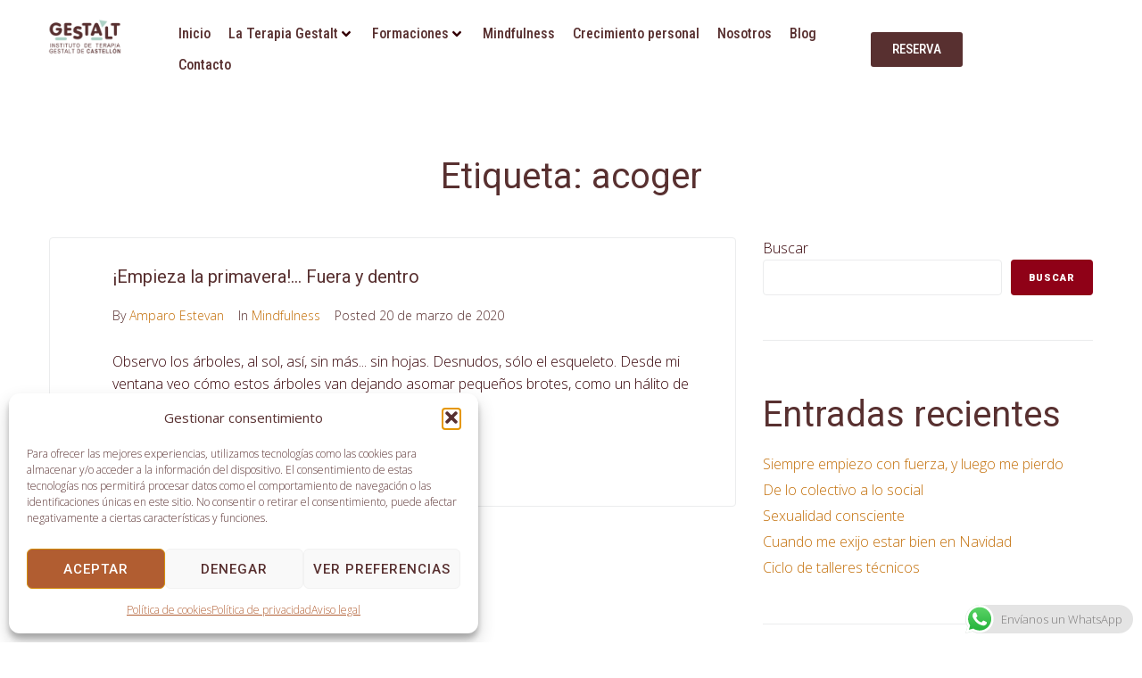

--- FILE ---
content_type: text/html; charset=UTF-8
request_url: https://terapiagestalt.es/tag/acoger/
body_size: 33092
content:
<!DOCTYPE html>
<html lang="es">
<head>
<meta charset="UTF-8">
<link rel="profile" href="http://gmpg.org/xfn/11">
<link rel="pingback" href="https://terapiagestalt.es/xmlrpc.php">


<meta name="viewport" content="width=device-width, initial-scale=1"/>
<title>acoger &#8211; Terapia Gestalt</title>
<meta name='robots' content='noindex, nofollow'/>
<link rel='dns-prefetch' href='//fonts.googleapis.com'/>
<link rel="alternate" type="application/rss+xml" title="Terapia Gestalt &raquo; Feed" href="https://terapiagestalt.es/feed/"/>
<link rel="alternate" type="application/rss+xml" title="Terapia Gestalt &raquo; Feed de los comentarios" href="https://terapiagestalt.es/comments/feed/"/>
<link rel="alternate" type="application/rss+xml" title="Terapia Gestalt &raquo; Etiqueta acoger del feed" href="https://terapiagestalt.es/tag/acoger/feed/"/>
<style id='wp-img-auto-sizes-contain-inline-css' type='text/css'>img:is([sizes=auto i],[sizes^="auto," i]){contain-intrinsic-size:3000px 1500px}</style>
<style id='ht_ctc_main_css-css' media='all'>.ht-ctc-chat{--side:right}.ht_ctc_chat_greetings_box :not(ul):not(ol):not(.ht_ctc_default):not(.ht_ctc_defaults *){box-sizing:border-box;margin:0;padding:0}.ht_ctc_chat_greetings_box ol,.ht_ctc_chat_greetings_box ul{margin-bottom:0;margin-top:0}.ht_ctc_chat_greetings_box_layout{clear:both}.ht_ctc_modal_backdrop{animation:ctc_fadeIn .2s ease;backdrop-filter:blur(1px);background:rgba(0,0,0,.3);height:100vh;left:0;position:fixed;top:0;width:100vw;z-index:9}.ht_ctc_notification{animation:ctc_fadeIn .25s ease}@keyframes ctc_fadeIn{0%{opacity:0}to{opacity:1}}.ctc_g_content{max-height:calc(80vh - 140px);overflow-y:auto}.ctc_g_bottom,.ctc_g_content,.ctc_g_sentbutton{margin-top:-.9px!important}.greetings_header_image{display:inline-block;position:relative}.greetings_header_image img{object-fit:cover}.g_header_badge_online{border-radius:50%;bottom:0;height:12px;position:absolute;right:0;width:12px;z-index:1}@media only screen and (min-width:900px){.ctc_g_content::-webkit-scrollbar{width:2.8px}.ctc_g_content::-webkit-scrollbar-thumb{background:#a5a5a5}}@media only screen and (max-width:420px){.ctc_side_positions .ctc_m_p_left{left:0!important;right:unset!important}.ctc_side_positions .ctc_m_p_right{left:unset!important;right:0!important}.ctc_side_positions .ctc_m_p_left .ctc_greetings_close_btn{float:left!important}.ctc_side_positions .ctc_m_p_right .ctc_greetings_close_btn{float:right!important}.ctc_side_positions .ctc_m_cta_order_0{order:0!important}.ctc_side_positions .ctc_m_cta_order_1{order:1!important}.ht_ctc_greetings.ctc_m_full_width{bottom:0!important;position:fixed!important;right:0!important}.ht_ctc_greetings.ctc_m_full_width .ht_ctc_chat_greetings_box{margin:7px!important;min-width:80vw!important;position:unset!important;width:calc(100vw - 14px)!important}.ctc_m_full_width .ctc_g_message_box_width{max-width:85%!important}.ht_ctc_animation:has(.ht_ctc_greetings){animation-fill-mode:none!important}}</style>
<link rel='stylesheet' id='sbi_styles-css' href='https://terapiagestalt.es/wp-content/plugins/instagram-feed/css/A.sbi-styles.min.css,qver=6.10.0.pagespeed.cf.xQY_fAd6t7.css' type='text/css' media='all'/>
<style id='wp-emoji-styles-inline-css' type='text/css'>img.wp-smiley,img.emoji{display:inline!important;border:none!important;box-shadow:none!important;height:1em!important;width:1em!important;margin:0 .07em!important;vertical-align:-.1em!important;background:none!important;padding:0!important}</style>
<link rel='stylesheet' id='wp-block-library-css' href='https://terapiagestalt.es/wp-includes/css/dist/block-library/A.style.min.css,qver=6.9.pagespeed.cf.Ey8Q_jRO3Z.css' type='text/css' media='all'/>
<style id='wp-block-button-inline-css' type='text/css'>.wp-block-button__link{align-content:center;box-sizing:border-box;cursor:pointer;display:inline-block;height:100%;text-align:center;word-break:break-word}.wp-block-button__link.aligncenter{text-align:center}.wp-block-button__link.alignright{text-align:right}:where(.wp-block-button__link){border-radius:9999px;box-shadow:none;padding:calc(.667em + 2px) calc(1.333em + 2px);text-decoration:none}.wp-block-button[style*="text-decoration"] .wp-block-button__link{text-decoration:inherit}.wp-block-buttons>.wp-block-button.has-custom-width{max-width:none}.wp-block-buttons>.wp-block-button.has-custom-width .wp-block-button__link{width:100%}.wp-block-buttons>.wp-block-button.has-custom-font-size .wp-block-button__link{font-size:inherit}.wp-block-buttons>.wp-block-button.wp-block-button__width-25{width:calc(25% - var(--wp--style--block-gap, .5em)*.75)}.wp-block-buttons>.wp-block-button.wp-block-button__width-50{width:calc(50% - var(--wp--style--block-gap, .5em)*.5)}.wp-block-buttons>.wp-block-button.wp-block-button__width-75{width:calc(75% - var(--wp--style--block-gap, .5em)*.25)}.wp-block-buttons>.wp-block-button.wp-block-button__width-100{flex-basis:100%;width:100%}.wp-block-buttons.is-vertical>.wp-block-button.wp-block-button__width-25{width:25%}.wp-block-buttons.is-vertical>.wp-block-button.wp-block-button__width-50{width:50%}.wp-block-buttons.is-vertical>.wp-block-button.wp-block-button__width-75{width:75%}.wp-block-button.is-style-squared,.wp-block-button__link.wp-block-button.is-style-squared{border-radius:0}.wp-block-button.no-border-radius,.wp-block-button__link.no-border-radius{border-radius:0!important}:root :where(.wp-block-button .wp-block-button__link.is-style-outline),:root :where(.wp-block-button.is-style-outline>.wp-block-button__link){border:2px solid;padding:.667em 1.333em}:root :where(.wp-block-button .wp-block-button__link.is-style-outline:not(.has-text-color)),:root :where(.wp-block-button.is-style-outline>.wp-block-button__link:not(.has-text-color)){color:currentColor}:root :where(.wp-block-button .wp-block-button__link.is-style-outline:not(.has-background)),:root :where(.wp-block-button.is-style-outline>.wp-block-button__link:not(.has-background)){background-color:initial;background-image:none}</style>
<style id='wp-block-categories-inline-css' type='text/css'>.wp-block-categories{box-sizing:border-box}.wp-block-categories.alignleft{margin-right:2em}.wp-block-categories.alignright{margin-left:2em}.wp-block-categories.wp-block-categories-dropdown.aligncenter{text-align:center}.wp-block-categories .wp-block-categories__label{display:block;width:100%}</style>
<style id='wp-block-heading-inline-css' type='text/css'>h1:where(.wp-block-heading).has-background,h2:where(.wp-block-heading).has-background,h3:where(.wp-block-heading).has-background,h4:where(.wp-block-heading).has-background,h5:where(.wp-block-heading).has-background,h6:where(.wp-block-heading).has-background{padding:1.25em 2.375em}h1.has-text-align-left[style*=writing-mode]:where([style*=vertical-lr]),h1.has-text-align-right[style*=writing-mode]:where([style*=vertical-rl]),h2.has-text-align-left[style*=writing-mode]:where([style*=vertical-lr]),h2.has-text-align-right[style*=writing-mode]:where([style*=vertical-rl]),h3.has-text-align-left[style*=writing-mode]:where([style*=vertical-lr]),h3.has-text-align-right[style*=writing-mode]:where([style*=vertical-rl]),h4.has-text-align-left[style*=writing-mode]:where([style*=vertical-lr]),h4.has-text-align-right[style*=writing-mode]:where([style*=vertical-rl]),h5.has-text-align-left[style*=writing-mode]:where([style*=vertical-lr]),h5.has-text-align-right[style*=writing-mode]:where([style*=vertical-rl]),h6.has-text-align-left[style*=writing-mode]:where([style*=vertical-lr]),h6.has-text-align-right[style*=writing-mode]:where([style*=vertical-rl]){rotate:180deg}</style>
<style id='wp-block-latest-posts-inline-css' type='text/css'>.wp-block-latest-posts{box-sizing:border-box}.wp-block-latest-posts.alignleft{margin-right:2em}.wp-block-latest-posts.alignright{margin-left:2em}.wp-block-latest-posts.wp-block-latest-posts__list{list-style:none}.wp-block-latest-posts.wp-block-latest-posts__list li{clear:both;overflow-wrap:break-word}.wp-block-latest-posts.is-grid{display:flex;flex-wrap:wrap}.wp-block-latest-posts.is-grid li{margin:0 1.25em 1.25em 0;width:100%}@media (min-width:600px){.wp-block-latest-posts.columns-2 li{width:calc(50% - .625em)}.wp-block-latest-posts.columns-2 li:nth-child(2n){margin-right:0}.wp-block-latest-posts.columns-3 li{width:calc(33.33333% - .83333em)}.wp-block-latest-posts.columns-3 li:nth-child(3n){margin-right:0}.wp-block-latest-posts.columns-4 li{width:calc(25% - .9375em)}.wp-block-latest-posts.columns-4 li:nth-child(4n){margin-right:0}.wp-block-latest-posts.columns-5 li{width:calc(20% - 1em)}.wp-block-latest-posts.columns-5 li:nth-child(5n){margin-right:0}.wp-block-latest-posts.columns-6 li{width:calc(16.66667% - 1.04167em)}.wp-block-latest-posts.columns-6 li:nth-child(6n){margin-right:0}}:root :where(.wp-block-latest-posts.is-grid){padding:0}:root :where(.wp-block-latest-posts.wp-block-latest-posts__list){padding-left:0}.wp-block-latest-posts__post-author,.wp-block-latest-posts__post-date{display:block;font-size:.8125em}.wp-block-latest-posts__post-excerpt,.wp-block-latest-posts__post-full-content{margin-bottom:1em;margin-top:.5em}.wp-block-latest-posts__featured-image a{display:inline-block}.wp-block-latest-posts__featured-image img{height:auto;max-width:100%;width:auto}.wp-block-latest-posts__featured-image.alignleft{float:left;margin-right:1em}.wp-block-latest-posts__featured-image.alignright{float:right;margin-left:1em}.wp-block-latest-posts__featured-image.aligncenter{margin-bottom:1em;text-align:center}</style>
<style id='wp-block-buttons-inline-css' type='text/css'>.wp-block-buttons{box-sizing:border-box}.wp-block-buttons.is-vertical{flex-direction:column}.wp-block-buttons.is-vertical>.wp-block-button:last-child{margin-bottom:0}.wp-block-buttons>.wp-block-button{display:inline-block;margin:0}.wp-block-buttons.is-content-justification-left{justify-content:flex-start}.wp-block-buttons.is-content-justification-left.is-vertical{align-items:flex-start}.wp-block-buttons.is-content-justification-center{justify-content:center}.wp-block-buttons.is-content-justification-center.is-vertical{align-items:center}.wp-block-buttons.is-content-justification-right{justify-content:flex-end}.wp-block-buttons.is-content-justification-right.is-vertical{align-items:flex-end}.wp-block-buttons.is-content-justification-space-between{justify-content:space-between}.wp-block-buttons.aligncenter{text-align:center}.wp-block-buttons:not(.is-content-justification-space-between,.is-content-justification-right,.is-content-justification-left,.is-content-justification-center) .wp-block-button.aligncenter{margin-left:auto;margin-right:auto;width:100%}.wp-block-buttons[style*="text-decoration"] .wp-block-button,.wp-block-buttons[style*="text-decoration"] .wp-block-button__link{text-decoration:inherit}.wp-block-buttons.has-custom-font-size .wp-block-button__link{font-size:inherit}.wp-block-buttons .wp-block-button__link{width:100%}.wp-block-button.aligncenter{text-align:center}</style>
<style id='wp-block-search-inline-css' type='text/css'>.wp-block-search__button{margin-left:10px;word-break:normal}.wp-block-search__button.has-icon{line-height:0}.wp-block-search__button svg{height:1.25em;min-height:24px;min-width:24px;width:1.25em;fill:currentColor;vertical-align:text-bottom}:where(.wp-block-search__button){border:1px solid #ccc;padding:6px 10px}.wp-block-search__inside-wrapper{display:flex;flex:auto;flex-wrap:nowrap;max-width:100%}.wp-block-search__label{width:100%}.wp-block-search.wp-block-search__button-only .wp-block-search__button{box-sizing:border-box;display:flex;flex-shrink:0;justify-content:center;margin-left:0;max-width:100%}.wp-block-search.wp-block-search__button-only .wp-block-search__inside-wrapper{min-width:0!important;transition-property:width}.wp-block-search.wp-block-search__button-only .wp-block-search__input{flex-basis:100%;transition-duration:.3s}.wp-block-search.wp-block-search__button-only.wp-block-search__searchfield-hidden,.wp-block-search.wp-block-search__button-only.wp-block-search__searchfield-hidden .wp-block-search__inside-wrapper{overflow:hidden}.wp-block-search.wp-block-search__button-only.wp-block-search__searchfield-hidden .wp-block-search__input{border-left-width:0!important;border-right-width:0!important;flex-basis:0;flex-grow:0;margin:0;min-width:0!important;padding-left:0!important;padding-right:0!important;width:0!important}:where(.wp-block-search__input){appearance:none;border:1px solid #949494;flex-grow:1;font-family:inherit;font-size:inherit;font-style:inherit;font-weight:inherit;letter-spacing:inherit;line-height:inherit;margin-left:0;margin-right:0;min-width:3rem;padding:8px;text-decoration:unset!important;text-transform:inherit}:where(.wp-block-search__button-inside .wp-block-search__inside-wrapper){background-color:#fff;border:1px solid #949494;box-sizing:border-box;padding:4px}:where(.wp-block-search__button-inside .wp-block-search__inside-wrapper) .wp-block-search__input{border:none;border-radius:0;padding:0 4px}:where(.wp-block-search__button-inside .wp-block-search__inside-wrapper) .wp-block-search__input:focus{outline:none}:where(.wp-block-search__button-inside .wp-block-search__inside-wrapper) :where(.wp-block-search__button){padding:4px 8px}.wp-block-search.aligncenter .wp-block-search__inside-wrapper{margin:auto}.wp-block[data-align="right"] .wp-block-search.wp-block-search__button-only .wp-block-search__inside-wrapper{float:right}</style>
<style id='wp-block-group-inline-css' type='text/css'>.wp-block-group{box-sizing:border-box}:where(.wp-block-group.wp-block-group-is-layout-constrained){position:relative}</style>
<style id='global-styles-inline-css' type='text/css'>:root{--wp--preset--aspect-ratio--square:1;--wp--preset--aspect-ratio--4-3: 4/3;--wp--preset--aspect-ratio--3-4: 3/4;--wp--preset--aspect-ratio--3-2: 3/2;--wp--preset--aspect-ratio--2-3: 2/3;--wp--preset--aspect-ratio--16-9: 16/9;--wp--preset--aspect-ratio--9-16: 9/16;--wp--preset--color--black:#000;--wp--preset--color--cyan-bluish-gray:#abb8c3;--wp--preset--color--white:#fff;--wp--preset--color--pale-pink:#f78da7;--wp--preset--color--vivid-red:#cf2e2e;--wp--preset--color--luminous-vivid-orange:#ff6900;--wp--preset--color--luminous-vivid-amber:#fcb900;--wp--preset--color--light-green-cyan:#7bdcb5;--wp--preset--color--vivid-green-cyan:#00d084;--wp--preset--color--pale-cyan-blue:#8ed1fc;--wp--preset--color--vivid-cyan-blue:#0693e3;--wp--preset--color--vivid-purple:#9b51e0;--wp--preset--gradient--vivid-cyan-blue-to-vivid-purple:linear-gradient(135deg,#0693e3 0%,#9b51e0 100%);--wp--preset--gradient--light-green-cyan-to-vivid-green-cyan:linear-gradient(135deg,#7adcb4 0%,#00d082 100%);--wp--preset--gradient--luminous-vivid-amber-to-luminous-vivid-orange:linear-gradient(135deg,#fcb900 0%,#ff6900 100%);--wp--preset--gradient--luminous-vivid-orange-to-vivid-red:linear-gradient(135deg,#ff6900 0%,#cf2e2e 100%);--wp--preset--gradient--very-light-gray-to-cyan-bluish-gray:linear-gradient(135deg,#eee 0%,#a9b8c3 100%);--wp--preset--gradient--cool-to-warm-spectrum:linear-gradient(135deg,#4aeadc 0%,#9778d1 20%,#cf2aba 40%,#ee2c82 60%,#fb6962 80%,#fef84c 100%);--wp--preset--gradient--blush-light-purple:linear-gradient(135deg,#ffceec 0%,#9896f0 100%);--wp--preset--gradient--blush-bordeaux:linear-gradient(135deg,#fecda5 0%,#fe2d2d 50%,#6b003e 100%);--wp--preset--gradient--luminous-dusk:linear-gradient(135deg,#ffcb70 0%,#c751c0 50%,#4158d0 100%);--wp--preset--gradient--pale-ocean:linear-gradient(135deg,#fff5cb 0%,#b6e3d4 50%,#33a7b5 100%);--wp--preset--gradient--electric-grass:linear-gradient(135deg,#caf880 0%,#71ce7e 100%);--wp--preset--gradient--midnight:linear-gradient(135deg,#020381 0%,#2874fc 100%);--wp--preset--font-size--small:13px;--wp--preset--font-size--medium:20px;--wp--preset--font-size--large:36px;--wp--preset--font-size--x-large:42px;--wp--preset--spacing--20:.44rem;--wp--preset--spacing--30:.67rem;--wp--preset--spacing--40:1rem;--wp--preset--spacing--50:1.5rem;--wp--preset--spacing--60:2.25rem;--wp--preset--spacing--70:3.38rem;--wp--preset--spacing--80:5.06rem;--wp--preset--shadow--natural:6px 6px 9px rgba(0,0,0,.2);--wp--preset--shadow--deep:12px 12px 50px rgba(0,0,0,.4);--wp--preset--shadow--sharp:6px 6px 0 rgba(0,0,0,.2);--wp--preset--shadow--outlined:6px 6px 0 -3px #fff , 6px 6px #000;--wp--preset--shadow--crisp:6px 6px 0 #000}:where(.is-layout-flex){gap:.5em}:where(.is-layout-grid){gap:.5em}body .is-layout-flex{display:flex}.is-layout-flex{flex-wrap:wrap;align-items:center}.is-layout-flex > :is(*, div){margin:0}body .is-layout-grid{display:grid}.is-layout-grid > :is(*, div){margin:0}:where(.wp-block-columns.is-layout-flex){gap:2em}:where(.wp-block-columns.is-layout-grid){gap:2em}:where(.wp-block-post-template.is-layout-flex){gap:1.25em}:where(.wp-block-post-template.is-layout-grid){gap:1.25em}.has-black-color{color:var(--wp--preset--color--black)!important}.has-cyan-bluish-gray-color{color:var(--wp--preset--color--cyan-bluish-gray)!important}.has-white-color{color:var(--wp--preset--color--white)!important}.has-pale-pink-color{color:var(--wp--preset--color--pale-pink)!important}.has-vivid-red-color{color:var(--wp--preset--color--vivid-red)!important}.has-luminous-vivid-orange-color{color:var(--wp--preset--color--luminous-vivid-orange)!important}.has-luminous-vivid-amber-color{color:var(--wp--preset--color--luminous-vivid-amber)!important}.has-light-green-cyan-color{color:var(--wp--preset--color--light-green-cyan)!important}.has-vivid-green-cyan-color{color:var(--wp--preset--color--vivid-green-cyan)!important}.has-pale-cyan-blue-color{color:var(--wp--preset--color--pale-cyan-blue)!important}.has-vivid-cyan-blue-color{color:var(--wp--preset--color--vivid-cyan-blue)!important}.has-vivid-purple-color{color:var(--wp--preset--color--vivid-purple)!important}.has-black-background-color{background-color:var(--wp--preset--color--black)!important}.has-cyan-bluish-gray-background-color{background-color:var(--wp--preset--color--cyan-bluish-gray)!important}.has-white-background-color{background-color:var(--wp--preset--color--white)!important}.has-pale-pink-background-color{background-color:var(--wp--preset--color--pale-pink)!important}.has-vivid-red-background-color{background-color:var(--wp--preset--color--vivid-red)!important}.has-luminous-vivid-orange-background-color{background-color:var(--wp--preset--color--luminous-vivid-orange)!important}.has-luminous-vivid-amber-background-color{background-color:var(--wp--preset--color--luminous-vivid-amber)!important}.has-light-green-cyan-background-color{background-color:var(--wp--preset--color--light-green-cyan)!important}.has-vivid-green-cyan-background-color{background-color:var(--wp--preset--color--vivid-green-cyan)!important}.has-pale-cyan-blue-background-color{background-color:var(--wp--preset--color--pale-cyan-blue)!important}.has-vivid-cyan-blue-background-color{background-color:var(--wp--preset--color--vivid-cyan-blue)!important}.has-vivid-purple-background-color{background-color:var(--wp--preset--color--vivid-purple)!important}.has-black-border-color{border-color:var(--wp--preset--color--black)!important}.has-cyan-bluish-gray-border-color{border-color:var(--wp--preset--color--cyan-bluish-gray)!important}.has-white-border-color{border-color:var(--wp--preset--color--white)!important}.has-pale-pink-border-color{border-color:var(--wp--preset--color--pale-pink)!important}.has-vivid-red-border-color{border-color:var(--wp--preset--color--vivid-red)!important}.has-luminous-vivid-orange-border-color{border-color:var(--wp--preset--color--luminous-vivid-orange)!important}.has-luminous-vivid-amber-border-color{border-color:var(--wp--preset--color--luminous-vivid-amber)!important}.has-light-green-cyan-border-color{border-color:var(--wp--preset--color--light-green-cyan)!important}.has-vivid-green-cyan-border-color{border-color:var(--wp--preset--color--vivid-green-cyan)!important}.has-pale-cyan-blue-border-color{border-color:var(--wp--preset--color--pale-cyan-blue)!important}.has-vivid-cyan-blue-border-color{border-color:var(--wp--preset--color--vivid-cyan-blue)!important}.has-vivid-purple-border-color{border-color:var(--wp--preset--color--vivid-purple)!important}.has-vivid-cyan-blue-to-vivid-purple-gradient-background{background:var(--wp--preset--gradient--vivid-cyan-blue-to-vivid-purple)!important}.has-light-green-cyan-to-vivid-green-cyan-gradient-background{background:var(--wp--preset--gradient--light-green-cyan-to-vivid-green-cyan)!important}.has-luminous-vivid-amber-to-luminous-vivid-orange-gradient-background{background:var(--wp--preset--gradient--luminous-vivid-amber-to-luminous-vivid-orange)!important}.has-luminous-vivid-orange-to-vivid-red-gradient-background{background:var(--wp--preset--gradient--luminous-vivid-orange-to-vivid-red)!important}.has-very-light-gray-to-cyan-bluish-gray-gradient-background{background:var(--wp--preset--gradient--very-light-gray-to-cyan-bluish-gray)!important}.has-cool-to-warm-spectrum-gradient-background{background:var(--wp--preset--gradient--cool-to-warm-spectrum)!important}.has-blush-light-purple-gradient-background{background:var(--wp--preset--gradient--blush-light-purple)!important}.has-blush-bordeaux-gradient-background{background:var(--wp--preset--gradient--blush-bordeaux)!important}.has-luminous-dusk-gradient-background{background:var(--wp--preset--gradient--luminous-dusk)!important}.has-pale-ocean-gradient-background{background:var(--wp--preset--gradient--pale-ocean)!important}.has-electric-grass-gradient-background{background:var(--wp--preset--gradient--electric-grass)!important}.has-midnight-gradient-background{background:var(--wp--preset--gradient--midnight)!important}.has-small-font-size{font-size:var(--wp--preset--font-size--small)!important}.has-medium-font-size{font-size:var(--wp--preset--font-size--medium)!important}.has-large-font-size{font-size:var(--wp--preset--font-size--large)!important}.has-x-large-font-size{font-size:var(--wp--preset--font-size--x-large)!important}</style>

<style id='classic-theme-styles-inline-css' type='text/css'>.wp-block-button__link{color:#fff;background-color:#32373c;border-radius:9999px;box-shadow:none;text-decoration:none;padding:calc(.667em + 2px) calc(1.333em + 2px);font-size:1.125em}.wp-block-file__button{background:#32373c;color:#fff;text-decoration:none}</style>
<link rel='stylesheet' id='contact-form-7-css' href='https://terapiagestalt.es/wp-content/plugins/contact-form-7/includes/css/A.styles.css,qver=6.1.3.pagespeed.cf.bY4dTi-wnh.css' type='text/css' media='all'/>
<style id='contact-form-7-inline-css' type='text/css'>.wpcf7 .wpcf7-recaptcha iframe{margin-bottom:0}.wpcf7 .wpcf7-recaptcha[data-align="center"]>div{margin:0 auto}.wpcf7 .wpcf7-recaptcha[data-align="right"]>div{margin:0 0 0 auto}</style>
<link rel='stylesheet' id='cmplz-general-css' href='https://terapiagestalt.es/wp-content/plugins/complianz-gdpr/assets/css/A.cookieblocker.min.css,qver=1768214734.pagespeed.cf.17lsKxIh0N.css' type='text/css' media='all'/>
<link rel='stylesheet' id='font-awesome-css' href='https://terapiagestalt.es/wp-content/plugins/elementor/assets/lib/font-awesome/css/A.font-awesome.min.css,qver=4.7.0.pagespeed.cf.jBrWCt-D4j.css' type='text/css' media='all'/>
<link rel='stylesheet' id='monstroid2-theme-style-css' href='https://terapiagestalt.es/wp-content/themes/monstroid2/A.style.css,qver=1.1.15.pagespeed.cf.k9o0cH-AaH.css' type='text/css' media='all'/>
<style id='monstroid2-theme-style-inline-css' type='text/css'>body{font-style:normal;font-weight:300;font-size:16px;line-height:1.6;font-family:'Open Sans',sans-serif;letter-spacing:0;text-align:left;color:#350006}h1,.h1-style{font-style:normal;font-weight:400;font-size:34px;line-height:1.4;font-family:Roboto,sans-serif;letter-spacing:0;text-align:inherit;color:#b15d31}h2,.h2-style{font-style:normal;font-weight:400;font-size:24px;line-height:1.4;font-family:Roboto,sans-serif;letter-spacing:0;text-align:inherit;color:#583030}h3,.h3-style{font-style:normal;font-weight:400;font-size:21px;line-height:1.4;font-family:Roboto,sans-serif;letter-spacing:0;text-align:inherit;color:#583030}h4,.h4-style{font-style:normal;font-weight:400;font-size:20px;line-height:1.5;font-family:Roboto,sans-serif;letter-spacing:0;text-align:inherit;color:#583030}h5,.h5-style{font-style:normal;font-weight:300;font-size:18px;line-height:1.5;font-family:Roboto,sans-serif;letter-spacing:0;text-align:inherit;color:#583030}h6,.h6-style{font-style:normal;font-weight:500;font-size:14px;line-height:1.5;font-family:Roboto,sans-serif;letter-spacing:0;text-align:inherit;color:#583030}@media (min-width:1200px){h1,.h1-style{font-size:56px}h2,.h2-style{font-size:40px}h3,.h3-style{font-size:28px}}a,h1 a:hover,h2 a:hover,h3 a:hover,h4 a:hover,h5 a:hover,h6 a:hover{color:#c36f09}a:hover{color:#d48e0c}blockquote{color:#8f0117}.site-header__wrap{background-color:#fff;background-repeat:repeat;background-position:center top;background-attachment:scroll}.top-panel{color:#583030;background-color:#fff}.main-navigation{font-style:normal;font-weight:400;font-size:14px;line-height:1.4;font-family:Roboto,sans-serif;letter-spacing:0}.main-navigation a,.menu-item-has-children:before{color:#583030}.main-navigation a:hover,.main-navigation .current_page_item>a,.main-navigation .current-menu-item>a,.main-navigation .current_page_ancestor>a,.main-navigation .current-menu-ancestor>a{color:#d48e0c}.mobile-menu-toggle-button{color:#fff;background-color:#8f0117}.social-list a{color:#583030}.social-list a:hover{color:#8f0117}.breadcrumbs_item{font-style:normal;font-weight:400;font-size:11px;line-height:1.5;font-family:'Open Sans',sans-serif;letter-spacing:0}.breadcrumbs_item_sep,.breadcrumbs_item_link{color:#583030}.breadcrumbs_item_link:hover{color:#8f0117}.post-navigation i{color:#583030}.post-navigation .nav-links a:hover .post-title,.post-navigation .nav-links a:hover .nav-text{color:#c36f09}.post-navigation .nav-links a:hover i{color:#d48e0c}.pagination .page-numbers,.page-links>span,.page-links>a{color:#583030}.pagination a.page-numbers:hover,.pagination .page-numbers.current,.page-links>a:hover,.page-links>span{color:#d48e0c}.pagination .next,.pagination .prev{color:#c36f09}.pagination .next:hover,.pagination .prev:hover{color:#d48e0c}.btn,button,input[type="button"],input[type="reset"],input[type="submit"]{font-style:normal;font-weight:900;font-size:11px;line-height:1;font-family:Roboto,sans-serif;letter-spacing:1px;color:#fff;background-color:#8f0117}.btn:hover,button:hover,input[type="button"]:hover,input[type="reset"]:hover,input[type="submit"]:hover,input[type="reset"]:hover{color:#fff;background-color:#b5273d}.btn.invert-button{color:#fff}.btn.invert-button:hover{color:#fff;border-color:#8f0117;background-color:#8f0117}input,optgroup,select,textarea{font-size:16px}.comment-form .submit,.wpcf7-submit,.post-password-form label+input{font-style:normal;font-weight:900;font-size:11px;line-height:1;font-family:Roboto,sans-serif;letter-spacing:1px;color:#fff;background-color:#8f0117}.comment-form .submit:hover,.wpcf7-submit:hover,.post-password-form label+input:hover{color:#fff;background-color:#b5273d}.comment-reply-title{font-style:normal;font-weight:400;font-size:20px;line-height:1.5;font-family:Roboto,sans-serif;letter-spacing:0;color:#583030}.comment-form-cookies-consent input[type='checkbox']:checked ~ label[for=wp-comment-cookies-consent]:before {color:#fff;border-color:#8f0117;background-color:#8f0117}#cancel-comment-reply-link{color:#c36f09}#cancel-comment-reply-link:hover{color:#d48e0c}.comment-body .fn{font-style:normal;font-weight:500;font-size:14px;line-height:1.5;font-family:Roboto,sans-serif;letter-spacing:0;color:#583030}.comment-date__time{color:#583030}.comment-reply-link{font-style:normal;font-weight:900;font-size:11px;line-height:1;font-family:Roboto,sans-serif;letter-spacing:1px}::-webkit-input-placeholder{color:#583030}::-moz-placeholder{color:#583030}:-moz-placeholder{color:#583030}:-ms-input-placeholder{color:#583030}.posted-on,.cat-links,.byline,.tags-links{color:#583030}.comments-button{color:#583030}.comments-button:hover{color:#fff;background-color:#8f0117}.btn-style .post-categories a{color:#fff;background-color:#8f0117}.btn-style .post-categories a:hover{color:#fff;background-color:#b5273d}.sticky-label{color:#fff;background-color:#8f0117}.invert-hover.has-post-thumbnail:hover,.invert-hover.has-post-thumbnail:hover .posted-on,.invert-hover.has-post-thumbnail:hover .cat-links,.invert-hover.has-post-thumbnail:hover .byline,.invert-hover.has-post-thumbnail:hover .tags-links,.invert-hover.has-post-thumbnail:hover .entry-meta,.invert-hover.has-post-thumbnail:hover a,.invert-hover.has-post-thumbnail:hover .btn-icon,.invert-item.has-post-thumbnail,.invert-item.has-post-thumbnail .posted-on,.invert-item.has-post-thumbnail .cat-links,.invert-item.has-post-thumbnail .byline,.invert-item.has-post-thumbnail .tags-links,.invert-item.has-post-thumbnail .entry-meta,.invert-item.has-post-thumbnail a,.invert-item.has-post-thumbnail .btn:hover,.invert-item.has-post-thumbnail .btn-style .post-categories a:hover,.invert,.invert .entry-title,.invert a,.invert .byline,.invert .posted-on,.invert .cat-links,.invert .tags-links{color:#fff}.invert-hover.has-post-thumbnail:hover a:hover,.invert-hover.has-post-thumbnail:hover .btn-icon:hover,.invert-item.has-post-thumbnail a:hover,.invert a:hover{color:#c36f09}.invert-hover.has-post-thumbnail .btn,.invert-item.has-post-thumbnail .comments-button,.posts-list--default.list-style-v10 .invert.default-item .comments-button{color:#fff;background-color:#8f0117}.invert-hover.has-post-thumbnail .btn:hover,.invert-item.has-post-thumbnail .comments-button:hover,.posts-list--default.list-style-v10 .invert.default-item .comments-button:hover{color:#c36f09;background-color:#fff}.list-style-v8 .comments-link{color:#583030}.list-style-v8 .comments-link:hover{color:#d48e0c}.creative-item .entry-title a:hover{color:#c36f09}.list-style-default .creative-item a,.creative-item .btn-icon{color:#583030}.list-style-default .creative-item a:hover,.creative-item .btn-icon:hover{color:#c36f09}.list-style-default .creative-item .btn,.list-style-default .creative-item .btn:hover,.list-style-default .creative-item .comments-button:hover{color:#fff}.creative-item__title-first-letter{font-style:normal;font-weight:400;font-family:Roboto,sans-serif;color:#b15d31}.posts-list--creative.list-style-v10 .creative-item:before{background-color:#8f0117;box-shadow:0 0 0 8px rgba(143,1,23,.25)}.posts-list--creative.list-style-v10 .creative-item__post-date{font-style:normal;font-weight:400;font-size:20px;line-height:1.5;font-family:Roboto,sans-serif;letter-spacing:0;color:#c36f09}.posts-list--creative.list-style-v10 .creative-item__post-date a{color:#c36f09}.posts-list--creative.list-style-v10 .creative-item__post-date a:hover{color:#d48e0c}.list-style-v2 .creative-item .entry-title,.list-style-v9 .creative-item .entry-title{font-style:normal;font-weight:400;font-size:20px;line-height:1.5;font-family:Roboto,sans-serif;letter-spacing:0}.post_format-post-format-image .post-thumbnail__link:before{color:#fff;background-color:#8f0117}.post_format-post-format-gallery .swiper-button-prev,.post_format-post-format-gallery .swiper-button-next{color:#583030}.post_format-post-format-gallery .swiper-button-prev:hover,.post_format-post-format-gallery .swiper-button-next:hover{color:#d48e0c}.post_format-post-format-quote .post-format-quote{color:#fff;background-color:#8f0117}.post_format-post-format-quote .post-format-quote:before{color:#8f0117;background-color:#fff}.post-author__title a{color:#c36f09}.post-author__title a:hover{color:#d48e0c}.invert .post-author__title a{color:#fff}.invert .post-author__title a:hover{color:#c36f09}.single-post blockquote{border-color:#8f0117}.single-post:not(.post-template-single-layout-4):not(.post-template-single-layout-7) .tags-links a:hover {color:#fff;border-color:#8f0117;background-color:#8f0117}.single-header-3 .post-author .byline,.single-header-4 .post-author .byline,.single-header-5 .post-author .byline{font-style:normal;font-weight:400;font-size:20px;line-height:1.5;font-family:Roboto,sans-serif;letter-spacing:0}.single-header-8,.single-header-10 .entry-header{background-color:#8f0117}.single-header-8.invert a:hover,.single-header-10.invert a:hover{color:rgba(255,255,255,.5)}.single-header-3 a.comments-button,.single-header-10 a.comments-button{border:1px solid #fff}.single-header-3 a.comments-button:hover,.single-header-10 a.comments-button:hover{color:#c36f09;background-color:#fff}.page-preloader{border-top-color:#8f0117;border-right-color:#8f0117}.site-logo__link,.site-logo__link:hover{color:#8f0117}.page-title{font-style:normal;font-weight:400;font-size:24px;line-height:1.4;font-family:Roboto,sans-serif;letter-spacing:0;color:#583030}@media (min-width:1200px){.page-title{font-size:40px}}.posts-list.list-style-v3 .comments-link{border-color:#c36f09}.posts-list.list-style-v4 .comments-link{color:#583030}.posts-list.list-style-v4 .posts-list__item.grid-item .grid-item-wrap .comments-link{background-color:#fff}.posts-list.list-style-v4 .posts-list__item.grid-item .grid-item-wrap .comments-link:hover{color:#fff;background-color:#c36f09}.grid-item-wrap.invert,.grid-item-wrap.invert .posted-on,.grid-item-wrap.invert .cat-links,.grid-item-wrap.invert .byline,.grid-item-wrap.invert .tags-links,.grid-item-wrap.invert .entry-meta,.grid-item-wrap.invert a,.grid-item-wrap.invert .btn-icon,.grid-item-wrap.invert .comments-button{color:#fff}.list-style-v5 .grid-item-wrap.invert .posted-on,.list-style-v5 .grid-item-wrap.invert .cat-links,.list-style-v5 .grid-item-wrap.invert .byline,.list-style-v5 .grid-item-wrap.invert .tags-links,.list-style-v5 .grid-item-wrap.invert .posted-on a,.list-style-v5 .grid-item-wrap.invert .cat-links a,.list-style-v5 .grid-item-wrap.invert .tags-links a,.list-style-v5 .grid-item-wrap.invert .byline a,.list-style-v5 .grid-item-wrap.invert .comments-link,.list-style-v5 .grid-item-wrap.invert .entry-title a:hover{color:#8f0117}.list-style-v5 .grid-item-wrap.invert .posted-on a:hover,.list-style-v5 .grid-item-wrap.invert .cat-links a:hover,.list-style-v5 .grid-item-wrap.invert .tags-links a:hover,.list-style-v5 .grid-item-wrap.invert .byline a:hover,.list-style-v5 .grid-item-wrap.invert .comments-link:hover{color:#fff}.posts-list.list-style-v6 .posts-list__item.grid-item .grid-item-wrap .cat-links a,.posts-list.list-style-v7 .posts-list__item.grid-item .grid-item-wrap .cat-links a{color:#fff;background-color:#c36f09}.posts-list.list-style-v6 .posts-list__item.grid-item .grid-item-wrap .cat-links a:hover,.posts-list.list-style-v7 .posts-list__item.grid-item .grid-item-wrap .cat-links a:hover{color:#fff;background-color:#b5273d}.posts-list.list-style-v9 .posts-list__item.grid-item .grid-item-wrap .entry-header .entry-title{font-weight:300}.list-style-v7 .grid-item-wrap.invert .posted-on a:hover,.list-style-v7 .grid-item-wrap.invert .cat-links a:hover,.list-style-v7 .grid-item-wrap.invert .tags-links a:hover,.list-style-v7 .grid-item-wrap.invert .byline a:hover,.list-style-v7 .grid-item-wrap.invert .comments-link:hover,.list-style-v7 .grid-item-wrap.invert .entry-title a:hover,.list-style-v6 .grid-item-wrap.invert .posted-on a:hover,.list-style-v6 .grid-item-wrap.invert .cat-links a:hover,.list-style-v6 .grid-item-wrap.invert .tags-links a:hover,.list-style-v6 .grid-item-wrap.invert .byline a:hover,.list-style-v6 .grid-item-wrap.invert .comments-link:hover,.list-style-v6 .grid-item-wrap.invert .entry-title a:hover{color:#8f0117}.list-style-v7 .grid-item-wrap.invert .posted-on,.list-style-v7 .grid-item-wrap.invert .cat-links,.list-style-v7 .grid-item-wrap.invert .byline,.list-style-v7 .grid-item-wrap.invert .tags-links,.list-style-v7 .grid-item-wrap.invert .posted-on a,.list-style-v7 .grid-item-wrap.invert .cat-links a,.list-style-v7 .grid-item-wrap.invert .tags-links a,.list-style-v7 .grid-item-wrap.invert .byline a,.list-style-v7 .grid-item-wrap.invert .comments-link,.list-style-v7 .grid-item-wrap.invert .entry-title a,.list-style-v7 .grid-item-wrap.invert .entry-content p,.list-style-v6 .grid-item-wrap.invert .posted-on,.list-style-v6 .grid-item-wrap.invert .cat-links,.list-style-v6 .grid-item-wrap.invert .byline,.list-style-v6 .grid-item-wrap.invert .tags-links,.list-style-v6 .grid-item-wrap.invert .posted-on a,.list-style-v6 .grid-item-wrap.invert .cat-links a,.list-style-v6 .grid-item-wrap.invert .tags-links a,.list-style-v6 .grid-item-wrap.invert .byline a,.list-style-v6 .grid-item-wrap.invert .comments-link,.list-style-v6 .grid-item-wrap.invert .entry-title a,.list-style-v6 .grid-item-wrap.invert .entry-content p{color:#fff}.posts-list.list-style-v7 .grid-item .grid-item-wrap .entry-footer .comments-link:hover,.posts-list.list-style-v6 .grid-item .grid-item-wrap .entry-footer .comments-link:hover,.posts-list.list-style-v6 .posts-list__item.grid-item .grid-item-wrap .btn:hover,.posts-list.list-style-v7 .posts-list__item.grid-item .grid-item-wrap .btn:hover{color:#8f0117;border-color:#8f0117}.posts-list.list-style-v10 .grid-item-inner .space-between-content .comments-link{color:#583030}.posts-list.list-style-v10 .grid-item-inner .space-between-content .comments-link:hover{color:#8f0117}.posts-list.list-style-v10 .posts-list__item.justify-item .justify-item-inner .entry-title a{color:#350006}.posts-list.posts-list--vertical-justify.list-style-v10 .posts-list__item.justify-item .justify-item-inner .entry-title a:hover{color:#fff;background-color:#8f0117}.posts-list.list-style-v5 .posts-list__item.justify-item .justify-item-inner.invert .cat-links a:hover,.posts-list.list-style-v8 .posts-list__item.justify-item .justify-item-inner.invert .cat-links a:hover{color:#fff;background-color:#b5273d}.posts-list.list-style-v5 .posts-list__item.justify-item .justify-item-inner.invert .cat-links a,.posts-list.list-style-v8 .posts-list__item.justify-item .justify-item-inner.invert .cat-links a{color:#fff;background-color:#c36f09}.list-style-v8 .justify-item-inner.invert .posted-on,.list-style-v8 .justify-item-inner.invert .cat-links,.list-style-v8 .justify-item-inner.invert .byline,.list-style-v8 .justify-item-inner.invert .tags-links,.list-style-v8 .justify-item-inner.invert .posted-on a,.list-style-v8 .justify-item-inner.invert .cat-links a,.list-style-v8 .justify-item-inner.invert .tags-links a,.list-style-v8 .justify-item-inner.invert .byline a,.list-style-v8 .justify-item-inner.invert .comments-link,.list-style-v8 .justify-item-inner.invert .entry-title a,.list-style-v8 .justify-item-inner.invert .entry-content p,.list-style-v5 .justify-item-inner.invert .posted-on,.list-style-v5 .justify-item-inner.invert .cat-links,.list-style-v5 .justify-item-inner.invert .byline,.list-style-v5 .justify-item-inner.invert .tags-links,.list-style-v5 .justify-item-inner.invert .posted-on a,.list-style-v5 .justify-item-inner.invert .cat-links a,.list-style-v5 .justify-item-inner.invert .tags-links a,.list-style-v5 .justify-item-inner.invert .byline a,.list-style-v5 .justify-item-inner.invert .comments-link,.list-style-v5 .justify-item-inner.invert .entry-title a,.list-style-v5 .justify-item-inner.invert .entry-content p,.list-style-v4 .justify-item-inner.invert .posted-on:hover,.list-style-v4 .justify-item-inner.invert .cat-links,.list-style-v4 .justify-item-inner.invert .byline,.list-style-v4 .justify-item-inner.invert .tags-links,.list-style-v4 .justify-item-inner.invert .posted-on a,.list-style-v4 .justify-item-inner.invert .cat-links a,.list-style-v4 .justify-item-inner.invert .tags-links a,.list-style-v4 .justify-item-inner.invert .byline a,.list-style-v4 .justify-item-inner.invert .comments-link,.list-style-v4 .justify-item-inner.invert .entry-title a,.list-style-v4 .justify-item-inner.invert .entry-content p{color:#fff}.list-style-v8 .justify-item-inner.invert .posted-on a:hover,.list-style-v8 .justify-item-inner.invert .cat-links a:hover,.list-style-v8 .justify-item-inner.invert .tags-links a:hover,.list-style-v8 .justify-item-inner.invert .byline a:hover,.list-style-v8 .justify-item-inner.invert .comments-link:hover,.list-style-v8 .justify-item-inner.invert .entry-title a:hover,.list-style-v5 .justify-item-inner.invert .posted-on a:hover,.list-style-v5 .justify-item-inner.invert .cat-links a:hover,.list-style-v5 .justify-item-inner.invert .tags-links a:hover,.list-style-v5 .justify-item-inner.invert .byline a:hover,.list-style-v5 .justify-item-inner.invert .entry-title a:hover,.list-style-v4 .justify-item-inner.invert .posted-on a,.list-style-v4 .justify-item-inner.invert .cat-links a:hover,.list-style-v4 .justify-item-inner.invert .tags-links a:hover,.list-style-v4 .justify-item-inner.invert .byline a:hover,.list-style-v4 .justify-item-inner.invert .comments-link:hover,.list-style-v4 .justify-item-inner.invert .entry-title a:hover{color:#8f0117}.posts-list.list-style-v5 .justify-item .justify-item-wrap .entry-footer .comments-link:hover{border-color:#8f0117}.list-style-v4 .justify-item-inner.invert .btn:hover,.list-style-v6 .justify-item-wrap.invert .btn:hover,.list-style-v8 .justify-item-inner.invert .btn:hover{color:#fff}.posts-list.posts-list--vertical-justify.list-style-v5 .posts-list__item.justify-item .justify-item-wrap .entry-footer .comments-link:hover,.posts-list.posts-list--vertical-justify.list-style-v5 .posts-list__item.justify-item .justify-item-wrap .entry-footer .btn:hover{color:#8f0117;border-color:#8f0117}.posts-list.list-style-v3 .comments-link{border-color:#c36f09}.posts-list.list-style-v4 .comments-link{color:#583030}.posts-list.list-style-v4 .posts-list__item.masonry-item .masonry-item-wrap .comments-link{background-color:#fff}.posts-list.list-style-v4 .posts-list__item.masonry-item .masonry-item-wrap .comments-link:hover{color:#fff;background-color:#c36f09}.masonry-item-wrap.invert,.masonry-item-wrap.invert .posted-on,.masonry-item-wrap.invert .cat-links,.masonry-item-wrap.invert .byline,.masonry-item-wrap.invert .tags-links,.masonry-item-wrap.invert .entry-meta,.masonry-item-wrap.invert a,.masonry-item-wrap.invert .btn-icon,.masonry-item-wrap.invert .comments-button{color:#fff}.list-style-v5 .masonry-item-wrap.invert .posted-on,.list-style-v5 .masonry-item-wrap.invert .cat-links,.list-style-v5 .masonry-item-wrap.invert .byline,.list-style-v5 .masonry-item-wrap.invert .tags-links,.list-style-v5 .masonry-item-wrap.invert .posted-on a,.list-style-v5 .masonry-item-wrap.invert .cat-links a,.list-style-v5 .masonry-item-wrap.invert .tags-links a,.list-style-v5 .masonry-item-wrap.invert .byline a,.list-style-v5 .masonry-item-wrap.invert .comments-link,.list-style-v5 .masonry-item-wrap.invert .entry-title a:hover{color:#8f0117}.list-style-v5 .masonry-item-wrap.invert .posted-on a:hover,.list-style-v5 .masonry-item-wrap.invert .cat-links a:hover,.list-style-v5 .masonry-item-wrap.invert .tags-links a:hover,.list-style-v5 .masonry-item-wrap.invert .byline a:hover,.list-style-v5 .masonry-item-wrap.invert .comments-link:hover{color:#fff}.posts-list.list-style-v10 .masonry-item-inner .space-between-content .comments-link{color:#583030}.posts-list.list-style-v10 .masonry-item-inner .space-between-content .comments-link:hover{color:#8f0117}.widget_recent_entries a,.widget_recent_comments a{font-style:normal;font-weight:500;font-size:14px;line-height:1.5;font-family:Roboto,sans-serif;letter-spacing:0;color:#583030}.widget_recent_entries a:hover,.widget_recent_comments a:hover{color:#c36f09}.widget_recent_entries .post-date,.widget_recent_comments .recentcomments{color:#583030}.widget_recent_comments .comment-author-link a{color:#583030}.widget_recent_comments .comment-author-link a:hover{color:#c36f09}.widget_calendar th,.widget_calendar caption{color:#8f0117}.widget_calendar tbody td a{color:#350006}.widget_calendar tbody td a:hover{color:#fff;background-color:#8f0117}.widget_calendar tfoot td a{color:#583030}.widget_calendar tfoot td a:hover{color:#d48e0c}.jet-smart-listing-wrap.jet-processing+div.jet-smart-listing-loading,div.wpcf7 .ajax-loader{border-top-color:#8f0117;border-right-color:#8f0117}html#ecwid_html body#ecwid_body .ec-size .ec-wrapper .ec-store .grid-product__title-inner,html#ecwid_html body#ecwid_body .ec-size .ec-wrapper .ec-store .grid__products .grid-product__image ~ .grid-product__price .grid-product__price-amount,html#ecwid_html body#ecwid_body .ec-size .ec-wrapper .ec-store .grid__products .grid-product__image ~ .grid-product__title .grid-product__price-amount,html#ecwid_html body#ecwid_body .ec-size .ec-store .grid__products--medium-items.grid__products--layout-center .grid-product__price-compare,html#ecwid_html body#ecwid_body .ec-size .ec-store .grid__products--medium-items .grid-product__details,html#ecwid_html body#ecwid_body .ec-size .ec-store .grid__products--medium-items .grid-product__sku,html#ecwid_html body#ecwid_body .ec-size .ec-store .grid__products--medium-items .grid-product__sku-hover,html#ecwid_html body#ecwid_body .ec-size .ec-store .grid__products--medium-items .grid-product__tax,html#ecwid_html body#ecwid_body .ec-size .ec-wrapper .ec-store .form__msg,html#ecwid_html body#ecwid_body .ec-size.ec-size--l .ec-wrapper .ec-store h1,html#ecwid_html body#ecwid_body.page .ec-size .ec-wrapper .ec-store .product-details__product-title,html#ecwid_html body#ecwid_body.page .ec-size .ec-wrapper .ec-store .product-details__product-price,html#ecwid_html body#ecwid_body .ec-size .ec-wrapper .ec-store .product-details-module__title,html#ecwid_html body#ecwid_body .ec-size .ec-wrapper .ec-store .ec-cart-summary__row--total .ec-cart-summary__title,html#ecwid_html body#ecwid_body .ec-size .ec-wrapper .ec-store .ec-cart-summary__row--total .ec-cart-summary__price,html#ecwid_html body#ecwid_body .ec-size .ec-wrapper .ec-store .grid__categories * {font-style:normal;font-weight:500;line-height:1.5;font-family:Roboto,sans-serif;letter-spacing:0}html#ecwid_html body#ecwid_body .ecwid .ec-size .ec-wrapper .ec-store .product-details__product-description{font-style:normal;font-weight:300;font-size:16px;line-height:1.6;font-family:'Open Sans',sans-serif;letter-spacing:0;text-align:left;color:#350006}html#ecwid_html body#ecwid_body .ec-size .ec-wrapper .ec-store .grid-product__title-inner,html#ecwid_html body#ecwid_body .ec-size .ec-wrapper .ec-store .grid__products .grid-product__image ~ .grid-product__price .grid-product__price-amount,html#ecwid_html body#ecwid_body .ec-size .ec-wrapper .ec-store .grid__products .grid-product__image ~ .grid-product__title .grid-product__price-amount,html#ecwid_html body#ecwid_body .ec-size .ec-store .grid__products--medium-items.grid__products--layout-center .grid-product__price-compare,html#ecwid_html body#ecwid_body .ec-size .ec-store .grid__products--medium-items .grid-product__details,html#ecwid_html body#ecwid_body .ec-size .ec-store .grid__products--medium-items .grid-product__sku,html#ecwid_html body#ecwid_body .ec-size .ec-store .grid__products--medium-items .grid-product__sku-hover,html#ecwid_html body#ecwid_body .ec-size .ec-store .grid__products--medium-items .grid-product__tax,html#ecwid_html body#ecwid_body .ec-size .ec-wrapper .ec-store .product-details-module__title,html#ecwid_html body#ecwid_body.page .ec-size .ec-wrapper .ec-store .product-details__product-price,html#ecwid_html body#ecwid_body.page .ec-size .ec-wrapper .ec-store .product-details__product-title,html#ecwid_html body#ecwid_body .ec-size .ec-wrapper .ec-store .form-control__text,html#ecwid_html body#ecwid_body .ec-size .ec-wrapper .ec-store .form-control__textarea,html#ecwid_html body#ecwid_body .ec-size .ec-wrapper .ec-store .ec-link,html#ecwid_html body#ecwid_body .ec-size .ec-wrapper .ec-store .ec-link:visited,html#ecwid_html body#ecwid_body .ec-size .ec-wrapper .ec-store input[type="radio"].form-control__radio:checked+.form-control__radio-view::after {color:#c36f09}html#ecwid_html body#ecwid_body .ec-size .ec-wrapper .ec-store .ec-link:hover{color:#d48e0c}html#ecwid_html body#ecwid_body .ec-size .ec-wrapper .ec-store .grid__products--small-items .grid-product__title-inner,html#ecwid_html body#ecwid_body .ec-size .ec-wrapper .ec-store .grid__products--small-items .grid-product__price-hover .grid-product__price-amount,html#ecwid_html body#ecwid_body .ec-size .ec-wrapper .ec-store .grid__products--small-items .grid-product__image ~ .grid-product__price .grid-product__price-amount,html#ecwid_html body#ecwid_body .ec-size .ec-wrapper .ec-store .grid__products--small-items .grid-product__image ~ .grid-product__title .grid-product__price-amount,html#ecwid_html body#ecwid_body .ec-size .ec-wrapper .ec-store .grid__products--small-items.grid__products--layout-center .grid-product__price-compare,html#ecwid_html body#ecwid_body .ec-size .ec-wrapper .ec-store .grid__products--small-items .grid-product__details,html#ecwid_html body#ecwid_body .ec-size .ec-wrapper .ec-store .grid__products--small-items .grid-product__sku,html#ecwid_html body#ecwid_body .ec-size .ec-wrapper .ec-store .grid__products--small-items .grid-product__sku-hover,html#ecwid_html body#ecwid_body .ec-size .ec-wrapper .ec-store .grid__products--small-items .grid-product__tax {font-size:12px}html#ecwid_html body#ecwid_body .ec-size .ec-wrapper .ec-store .grid__products--medium-items .grid-product__title-inner,html#ecwid_html body#ecwid_body .ec-size .ec-wrapper .ec-store .grid__products--medium-items .grid-product__price-hover .grid-product__price-amount,html#ecwid_html body#ecwid_body .ec-size .ec-wrapper .ec-store .grid__products--medium-items .grid-product__image ~ .grid-product__price .grid-product__price-amount,html#ecwid_html body#ecwid_body .ec-size .ec-wrapper .ec-store .grid__products--medium-items .grid-product__image ~ .grid-product__title .grid-product__price-amount,html#ecwid_html body#ecwid_body .ec-size .ec-wrapper .ec-store .grid__products--medium-items.grid__products--layout-center .grid-product__price-compare,html#ecwid_html body#ecwid_body .ec-size .ec-wrapper .ec-store .grid__products--medium-items .grid-product__details,html#ecwid_html body#ecwid_body .ec-size .ec-wrapper .ec-store .grid__products--medium-items .grid-product__sku,html#ecwid_html body#ecwid_body .ec-size .ec-wrapper .ec-store .grid__products--medium-items .grid-product__sku-hover,html#ecwid_html body#ecwid_body .ec-size .ec-wrapper .ec-store .grid__products--medium-items .grid-product__tax {font-size:14px}html#ecwid_html body#ecwid_body .ec-size .ec-wrapper .ec-store .grid__products--large-items .grid-product__title-inner,html#ecwid_html body#ecwid_body .ec-size .ec-wrapper .ec-store .grid__products--large-items .grid-product__price-hover .grid-product__price-amount,html#ecwid_html body#ecwid_body .ec-size .ec-wrapper .ec-store .grid__products--large-items .grid-product__image ~ .grid-product__price .grid-product__price-amount,html#ecwid_html body#ecwid_body .ec-size .ec-wrapper .ec-store .grid__products--large-items .grid-product__image ~ .grid-product__title .grid-product__price-amount,html#ecwid_html body#ecwid_body .ec-size .ec-wrapper .ec-store .grid__products--large-items.grid__products--layout-center .grid-product__price-compare,html#ecwid_html body#ecwid_body .ec-size .ec-wrapper .ec-store .grid__products--large-items .grid-product__details,html#ecwid_html body#ecwid_body .ec-size .ec-wrapper .ec-store .grid__products--large-items .grid-product__sku,html#ecwid_html body#ecwid_body .ec-size .ec-wrapper .ec-store .grid__products--large-items .grid-product__sku-hover,html#ecwid_html body#ecwid_body .ec-size .ec-wrapper .ec-store .grid__products--large-items .grid-product__tax {font-size:17px}html#ecwid_html body#ecwid_body .ec-size .ec-wrapper .ec-store button{font-style:normal;font-weight:900;line-height:1;font-family:Roboto,sans-serif;letter-spacing:1px}html#ecwid_html body#ecwid_body .ec-size .ec-wrapper .ec-store .form-control--secondary .form-control__button,html#ecwid_html body#ecwid_body .ec-size .ec-wrapper .ec-store .form-control--primary .form-control__button{border-color:#8f0117;background-color:transparent;color:#8f0117}html#ecwid_html body#ecwid_body .ec-size .ec-wrapper .ec-store .form-control--secondary .form-control__button:hover,html#ecwid_html body#ecwid_body .ec-size .ec-wrapper .ec-store .form-control--primary .form-control__button:hover,html#ecwid_html body#ecwid_body .horizontal-menu-container.horizontal-desktop .horizontal-menu-item.horizontal-menu-item--active>a{border-color:#8f0117;background-color:#8f0117;color:#fff}html#ecwid_html body#ecwid_body .ec-size .ec-wrapper .ec-store .grid__products--appearance-hover .grid-product--dark .form-control--secondary .form-control__button{border-color:#8f0117;background-color:#8f0117;color:#fff}html#ecwid_html body#ecwid_body .ec-size .ec-wrapper .ec-store .grid__products--appearance-hover .grid-product--dark .form-control--secondary .form-control__button:hover{border-color:#fff;background-color:#fff;color:#8f0117}html#ecwid_html body#ecwid_body .ec-size.ec-size--l .ec-wrapper .ec-store .form-control .form-control__button{font-size:10px}html#ecwid_html body#ecwid_body .ec-size.ec-size--l .ec-wrapper .ec-store .form-control--small .form-control__button{font-size:11px}html#ecwid_html body#ecwid_body .ec-size.ec-size--l .ec-wrapper .ec-store .form-control--medium .form-control__button{font-size:14px}html#ecwid_html body#ecwid_body .ec-minicart__body .ec-minicart__icon .icon-default path[stroke],html#ecwid_html body#ecwid_body .ec-minicart__body .ec-minicart__icon .icon-default circle[stroke]{stroke:#c36f09}html#ecwid_html body#ecwid_body .ec-minicart:hover .ec-minicart__body .ec-minicart__icon .icon-default path[stroke],html#ecwid_html body#ecwid_body .ec-minicart:hover .ec-minicart__body .ec-minicart__icon .icon-default circle[stroke]{stroke:#d48e0c}[class*="mphb"]{font-weight:400;font-size:15px;font-style:normal;line-height:1.4;font-family:Open\ Sans,sans-serif;letter-spacing:0;text-transform:none;text-align:inherit;color:#b0aebe}[class*="mphb"] a{color:#5f45ea}[class*="mphb"] a:hover{color:#34314b}.mphb-room-type-title,.mphb-recommendation-title,.mphb-room-rate-chooser-title,.mphb-services-details-title,.mphb-price-breakdown-title,.mphb-room-number,.mphb-customer-details-title,.mphb-service-title{font-weight:400;font-size:30px;font-style:normal;line-height:1.1;font-family:Hind,sans-serif;letter-spacing:-.6px;text-transform:uppercase;text-align:inherit;color:#7f7d8e}.mphb-book-button,.mphb-recommendation-reserve-button,.mphb-confirm-reservation{color:#fff;background:#5f45ea}.mphb-book-button:hover,.mphb_sc_checkout-submit-wrapper .button:hover,.mphb-recommendation-reserve-button:hover,.mphb-confirm-reservation:hover{color:#fff;background:#34314b}.datepick{background-color:#fff;color:#7f7d8e}.datepick-nav{background:#162541}.datepick .datepick-nav .datepick-cmd-today{font-weight:400;font-family:Hind,sans-serif;color:#fff;text-transform:uppercase}.datepick .datepick-nav .datepick-cmd-today:hover{color:#5f45ea}.datepick-cmd:hover{background:#162541}.datepick-cmd-prev:before,.datepick-cmd-next:before{color:#fff}.datepick-cmd-prev:hover:before,.datepick-cmd-next:hover:before{color:#34314b}.datepick-month-header{background:#f5f5f5;font-family:Open\ Sans,sans-serif;font-weight:400;letter-spacing:0;color:#b0aebe}.datepick-month-header select{font-family:Open\ Sans,sans-serif;font-weight:400;color:#b0aebe}.mphb-calendar .datepick .datepick-month:first-child,.datepick-popup .datepick .datepick-month:first-child{border-right:2px solid #f5f5f5}.datepick-month th,.datepick-month td,.datepick-month a{background-color:#fff;color:#b0aebe}.datepick-month td .datepick-weekend,.mphb-calendar .datepick-month td .mphb-past-date,.mphb-datepick-popup .datepick-month td .mphb-past-date,.mphb-datepick-popup .datepick-month td .datepick-weekend{background-color:#fff;color:#b0aebe}.mphb-calendar .datepick .datepick-month table tbody>tr>td{border-right:1px solid #fff;border-top:1px solid #fff}.mphb-calendar .datepick .datepick-month table td span.mphb-booked-date,.datepick-popup .datepick .datepick-month table td span.mphb-booked-date,.mphb-calendar .datepick-month td .mphb-booked-date.mphb-date-check-in.mphb-date-check-out{background-color:#5f45ea;color:#fff}.datepick-popup .datepick-month th,.datepick-month th a,.mphb-calendar .datepick-month th,.mphb-calendar .datepick-month td .mphb-available-date{background:#fff;color:#b0aebe}.datepick .datepick-month table td span.datepick-today,.datepick-popup .datepick .datepick-month .datepick-today{background-color:#162541;color:#fff}.mphb-datepick-popup .datepick-month td a.datepick-highlight,.mphb-datepick-popup .datepick-month td a.datepick-selected,.mphb-datepick-popup .datepick-month td a:hover{background-color:#162541;color:#fff}.datepick-ctrl,body.single-mphb_room_type .comment-meta,body.single-mphb_room_type .comment-meta .fn{font-style:normal;font-weight:400;font-size:15px;line-height:1.4;font-family:Open\ Sans,sans-serif;letter-spacing:0;background:#fff}body.single-mphb_room_type .comment-meta .fn{color:#7f7d8e;font-weight:bold}.datepick-ctrl>a{color:#5f45ea}.datepick-ctrl>a.datepick-cmd:hover{color:#34314b}.mphb-calendar .datepick-month td .mphb-booked-date.mphb-date-check-in{background:linear-gradient(to bottom right,#162541 0,#162541 50%,#5f45ea 50%,#5f45ea 100%)}.mphb-calendar .datepick-month td .mphb-available-date.mphb-date-check-out{background:linear-gradient(to bottom right,#5f45ea 0,#5f45ea 50%,#162541 50%,#162541 100%);color:#fff}.mphb-booking-form{background-color:#5f45ea}.mphb-booking-form p>label{font-family:Open\ Sans,sans-serif;font-size:12px;font-weight:900;line-height:1.667;letter-spacing:.96px;text-transform:uppercase;color:#fff}body.single-mphb_room_type .comment-reply-link{font-family:Open\ Sans,sans-serif;font-size:12px;font-weight:900;line-height:1.667;letter-spacing:.96px;text-transform:uppercase;color:#7f7d8e}.mphb-booking-form p>input,.mphb-booking-form p>select{background-color:#fff;color:#7f7d8e;font-family:Open\ Sans,sans-serif}.mphb-reserve-btn-wrapper>.mphb-reserve-btn.button{border:2px solid #34314b;background-color:#34314b;color:#fff;font-family:Open\ Sans,sans-serif}.mphb-reserve-btn-wrapper>.mphb-reserve-btn.button:hover{background:#5f45ea}[class*="mphb"] .entry-title{font-weight:400;font-size:70px;font-style:normal;line-height:1.1;font-family:Hind,sans-serif;letter-spacing:-1.4px;text-transform:uppercase;text-align:inherit;color:#7f7d8e}.mphb-details-title,.mphb-calendar-title,.mphb-reservation-form-title,.mphb-room-type-details-title,.mphb-booking-details-title,body.single-mphb_room_type .comments-title{font-weight:400;font-size:30px;font-style:normal;line-height:1.1;font-family:Hind,sans-serif;letter-spacing:-.6px;text-transform:uppercase;text-align:inherit;color:#7f7d8e}.mphb-single-room-type-attributes .mphb-attribute-title,.mphb-price-wrapper strong,.mphb-price-wrapper .mphb-price.mphb-price-free{font-family:Open\ Sans,sans-serif;font-style:normal;font-weight:900;font-size:12px;line-height:1.667;letter-spacing:.96px;text-transform:uppercase;color:#b0aebe}.mphb-price-wrapper .mphb-price.mphb-price-free{color:#7f7d8e}.mphb-loop-room-type-attributes li:before,.mphb-room-type-title ~ ul li:before {background:#b0aebe}.mphb-regular-price strong{font-family:Open\ Sans,sans-serif;font-style:normal;font-weight:400;font-size:15px;line-height:1.4;color:#b0aebe}.mphb-price-wrapper .mphb-price,.mphb-regular-price .mphb-price,.mphb-total-price .mphb-price,.mphb-recommendation-total .mphb-price{font-family:Hind,sans-serif;font-style:normal;font-weight:400;color:#7f7d8e}.mphb-price-wrapper .mphb-currency,.mphb-regular-price .mphb-currency,.mphb-total-price .mphb-currency,.mphb-recommendation-total .mphb-currency{font-family:Hind,sans-serif;font-style:normal;font-weight:400;font-size:15px;line-height:1.2667}.mphb-regular-price .mphb-price-period,.mphb-single-room-sidebar .mphb-price-period{font-family:Hind,sans-serif;font-style:normal;font-weight:400;font-size:15px;line-height:1.2667}body.single-mphb_room_type .navigation.post-navigation .nav-text,body.single-mphb_room_type .comment-body .reply{font-family:Open\ Sans,sans-serif;font-style:normal;font-weight:900;font-size:12px;line-height:1.667;letter-spacing:.96px;color:#b0aebe}body.single-mphb_room_type .navigation.post-navigation .post-title{font-family:Open\ Sans,sans-serif;font-style:normal;color:#7f7d8e}body.single-mphb_room_type .navigation.post-navigation .nav-links a:hover i,body.single-mphb_room_type .navigation.post-navigation .nav-links a:hover .nav-text{color:#5f45ea}body.single-mphb_room_type .comment-form input[type="text"],body.single-mphb_room_type .comment-form textarea{background-color:#f5f5f5;font-family:Open\ Sans,sans-serif;font-style:normal;font-weight:900;font-size:12px;line-height:1.667;letter-spacing:.96px;text-transform:uppercase}body.single-mphb_room_type .comment-form-cookies-consent label[for="wp-comment-cookies-consent"]:before,.mphb_checkout-services-list label em:before{background:#f5f5f5}body.single-mphb_room_type .comment-form-cookies-consent input[type='checkbox']:checked ~ label[for=wp-comment-cookies-consent]:before,.mphb_checkout-services-list label input:checked + em:before {color:#b0aebe;background:#f5f5f5}body.single-mphb_room_type .comment-form .submit,.mphb_sc_checkout-submit-wrapper .button,.mphb-book-button,.mphb-recommendation .mphb-recommendation-reserve-button,.mphb_sc_search_results-wrapper .mphb-confirm-reservation{color:#fff;background:#5f45ea;font-family:Open\ Sans,sans-serif;font-style:normal;font-weight:900;text-transform:uppercase}body.single-mphb_room_type .comment-form .submit:hover,.mphb_sc_checkout-submit-wrapper .button:hover,.mphb-book-button:hover{background:#34314b}.mphb-room-details .mphb-room-type-title span,.mphb-room-details .mphb-guests-number span,.mphb-room-details .mphb-check-in-date span,.mphb-room-details .mphb-check-out-date span,.mphb-booking-details.mphb-checkout-section.mphb-room-type-title span,.mphb-booking-details.mphb-checkout-section .mphb-guests-number span,.mphb-booking-details.mphb-checkout-section .mphb-check-in-date span,.mphb-booking-details.mphb-checkout-section .mphb-check-out-date span,article.mphb_room_service .entry-content h6{font-family:Open\ Sans,sans-serif;font-style:normal;font-weight:900;font-size:12px;line-height:1.667;letter-spacing:.96px;color:#b0aebe;display:uppercase}.mphb_sc_checkout-wrapper .mphb-room-details>p,#mphb-customer-details>p{background:#f5f5f5}.mphb-checkout-section p>label{font-family:Open\ Sans,sans-serif;font-style:normal;font-weight:400;color:#b0aebe}.mphb-checkout-section p>input,.mphb-checkout-section p>select,.mphb-checkout-section p>textarea{background:#fff;font-family:Open\ Sans,sans-serif;font-style:normal;font-weight:900;font-size:12px;line-height:1.667;letter-spacing:.96px;text-transform:uppercase}.mphb-price-breakdown tbody tr>th{font-family:Open\ Sans,sans-serif;font-style:normal;font-weight:400;font-size:15px;line-height:1.4;color:#b0aebe}.mphb-price-breakdown-accommodation.mphb-price-breakdown-expand,.mphb-price-breakdown-total th:first-child{font-family:Open\ Sans,sans-serif;font-style:normal;font-weight:900;font-size:12px;line-height:1.667;letter-spacing:.96px;text-transform:uppercase;color:#b0aebe}.mphb-reserve-rooms-details .mphb-room-type-title a,{font-weight:400;font-size:15px;font-style:normal;line-height:1.4;font-family:Open\ Sans,sans-serif;letter-spacing:0;text-transform:none}.mphb-rate-chooser strong{font-family:Open\ Sans,sans-serif;font-style:normal;font-weight:900;font-size:12px;line-height:1.667;letter-spacing:.96px;text-transform:uppercase;color:#b0aebe}.mphb_sc_checkout-wrapper .mphb-room-details>p,.mphb-room-details .mphb-price-breakdown tbody tr,.mphb-booking-details .mphb-price-breakdown tbody tr,.mphb-booking-details .mphb-price-breakdown tfoot tr,.mphb-room-details .mphb-price-breakdown tbody tr:first-child,.mphb-booking-details .mphb-price-breakdown tbody tr:first-child,.mphb-recommendation-details-list li .mphb-recommendation-item{background-color:#f5f5f5;border-bottom-color:#b0aebe}.mphb-price-breakdown tbody tr{background-color:#f5f5f5;border-bottom:2px solid #fff}.mphb-price-breakdown tfoot tr{background:#f5f5f5}.mphb-room-rate-variant input:checked+strong:after{background:#b0aebe}.short-single-room .mphb-book-button{color:#7f7d8e;border:2px solid #7f7d8e}.short-single-room .mphb-book-button:hover{color:#5f45ea;border:2px solid #5f45ea}.mphb-flexslider ul.flex-direction-nav a:hover{color:#fff;background:#5f45ea}[class*="mphb"] .btn{color:#fff}[class*="mphb"] .btn:hover{color:#fff}</style>
<link rel='stylesheet' id='blog-layouts-module-css' href='https://terapiagestalt.es/wp-content/themes/monstroid2/inc/modules/blog-layouts/assets/css/A.blog-layouts-module.css,qver=1.1.15.pagespeed.cf.KuKX6h38t3.css' type='text/css' media='all'/>
<link rel='stylesheet' id='cx-google-fonts-monstroid2-css' href='//fonts.googleapis.com/css?family=Open+Sans%3A900%2C300%2C700%2C400%7CHind%3A400%7CRoboto%3A400%2C300%2C500%2C900&#038;subset=latin&#038;ver=6.9' type='text/css' media='all'/>
<link rel='stylesheet' id='jet-menu-public-styles-css' href='https://terapiagestalt.es/wp-content/plugins/jet-menu/assets/public/css/A.public.css,qver=2.4.16.pagespeed.cf.1CnR-hgBCX.css' type='text/css' media='all'/>
<link rel='stylesheet' id='jet-blocks-css' href='https://terapiagestalt.es/wp-content/uploads/elementor/css/A.custom-jet-blocks.css,qver=1.3.21.pagespeed.cf.KmPKv0kzYW.css' type='text/css' media='all'/>
<link rel='stylesheet' id='elementor-frontend-css' href='https://terapiagestalt.es/wp-content/plugins/elementor/assets/css/A.frontend.min.css,qver=3.32.5.pagespeed.cf.O9CU2x7Wvn.css' type='text/css' media='all'/>
<style id='elementor-frontend-inline-css' type='text/css'>.elementor-kit-7{--e-global-color-primary:#583030;--e-global-color-secondary:#b15d31;--e-global-color-text:#350006;--e-global-color-accent:#9e2437;--e-global-typography-primary-font-family:"Roboto";--e-global-typography-primary-font-weight:600;--e-global-typography-secondary-font-family:"Roboto";--e-global-typography-secondary-font-weight:400;--e-global-typography-text-font-family:"Roboto";--e-global-typography-text-font-weight:300;--e-global-typography-accent-font-family:"Roboto Condensed";--e-global-typography-accent-font-weight:500}.elementor-section.elementor-section-boxed>.elementor-container{max-width:1140px}.e-con{--container-max-width:1140px}.elementor-widget:not(:last-child){--kit-widget-spacing:20px}.elementor-element{--widgets-spacing:20px 20px;--widgets-spacing-row:20px;--widgets-spacing-column:20px}{}h1.entry-title{display:var(--page-title-display)}@media (max-width:1024px){.elementor-section.elementor-section-boxed>.elementor-container{max-width:1024px}.e-con{--container-max-width:1024px}}@media (max-width:767px){.elementor-section.elementor-section-boxed>.elementor-container{max-width:767px}.e-con{--container-max-width:767px}}.elementor-9 .elementor-element.elementor-element-83454f6{--display:flex;--flex-direction:row;--container-widget-width:initial;--container-widget-height:100%;--container-widget-flex-grow:1;--container-widget-align-self:stretch;--flex-wrap-mobile:wrap;--justify-content:space-around;--gap:0 0;--row-gap:0;--column-gap:0}.elementor-9 .elementor-element.elementor-element-ea8931b{--display:flex;--flex-direction:row;--container-widget-width:calc( ( 1 - var( --container-widget-flex-grow ) ) * 100% );--container-widget-height:100%;--container-widget-flex-grow:1;--container-widget-align-self:stretch;--flex-wrap-mobile:wrap;--justify-content:flex-end;--align-items:center}.elementor-widget-image .widget-image-caption{color:var(--e-global-color-text);font-family:var( --e-global-typography-text-font-family ), Sans-serif;font-weight:var(--e-global-typography-text-font-weight)}.elementor-9 .elementor-element.elementor-element-d500b3e{text-align:center}.elementor-9 .elementor-element.elementor-element-d500b3e img{width:56%}.elementor-9 .elementor-element.elementor-element-f6b4837{--display:flex;--flex-direction:row;--container-widget-width:calc( ( 1 - var( --container-widget-flex-grow ) ) * 100% );--container-widget-height:100%;--container-widget-flex-grow:1;--container-widget-align-self:stretch;--flex-wrap-mobile:wrap;--justify-content:flex-start;--align-items:center}.elementor-9 .elementor-element.elementor-element-9021a80 .jet-mega-menu.jet-mega-menu--layout-horizontal .jet-mega-menu-item__link--top-level,.elementor-9 .elementor-element.elementor-element-9021a80 .jet-mega-menu.jet-mega-menu--layout-vertical .jet-mega-menu-item__link--top-level{font-family:var( --e-global-typography-accent-font-family ), Sans-serif;font-weight:var(--e-global-typography-accent-font-weight)}.elementor-9 .elementor-element.elementor-element-9021a80{--jmm-top-item-title-color:var(--e-global-color-primary)}.elementor-9 .elementor-element.elementor-element-9021a80 .jet-mobile-menu__container{z-index:999}.elementor-9 .elementor-element.elementor-element-9021a80 .jet-mobile-menu__container .jet-mobile-menu-cover{z-index:calc(999-1)}.elementor-widget-button .elementor-button{background-color:var(--e-global-color-accent);font-family:var( --e-global-typography-accent-font-family ), Sans-serif;font-weight:var(--e-global-typography-accent-font-weight)}.elementor-9 .elementor-element.elementor-element-1521bbb .elementor-button{background-color:var(--e-global-color-primary)}.elementor-9 .elementor-element.elementor-element-1521bbb.elementor-element{--align-self:center}@media (max-width:767px){.elementor-9 .elementor-element.elementor-element-f6b4837{--flex-direction:row;--container-widget-width:initial;--container-widget-height:100%;--container-widget-flex-grow:1;--container-widget-align-self:stretch;--flex-wrap-mobile:wrap;--justify-content:flex-start}}@media (min-width:768px){.elementor-9 .elementor-element.elementor-element-83454f6{--width:90%}.elementor-9 .elementor-element.elementor-element-ea8931b{--width:15%}.elementor-9 .elementor-element.elementor-element-f6b4837{--width:80%}}.elementor-14 .elementor-element.elementor-element-ab27d38{--display:flex;--flex-direction:row;--container-widget-width:initial;--container-widget-height:100%;--container-widget-flex-grow:1;--container-widget-align-self:stretch;--flex-wrap-mobile:wrap;--gap:0 0;--row-gap:0;--column-gap:0;--padding-top:80px;--padding-bottom:0;--padding-left:0;--padding-right:0}.elementor-14 .elementor-element.elementor-element-ab27d38:not(.elementor-motion-effects-element-type-background), .elementor-14 .elementor-element.elementor-element-ab27d38 > .elementor-motion-effects-container > .elementor-motion-effects-layer{background-color:var(--e-global-color-primary)}.elementor-14 .elementor-element.elementor-element-3e70e7d{--display:flex;--flex-direction:column;--container-widget-width:100%;--container-widget-height:initial;--container-widget-flex-grow:0;--container-widget-align-self:initial;--flex-wrap-mobile:wrap;border-style:solid;--border-style:solid;border-width:0 1px 0 0;--border-top-width:0;--border-right-width:1px;--border-bottom-width:0;--border-left-width:0;border-color:#fff;--border-color:#fff;--border-radius:0 0 0 0}.elementor-14 .elementor-element.elementor-element-3e70e7d.e-con{--flex-grow:0;--flex-shrink:0}.elementor-widget-text-editor{font-family:var( --e-global-typography-text-font-family ), Sans-serif;font-weight:var(--e-global-typography-text-font-weight);color:var(--e-global-color-text)}.elementor-widget-text-editor.elementor-drop-cap-view-stacked .elementor-drop-cap{background-color:var(--e-global-color-primary)}.elementor-widget-text-editor.elementor-drop-cap-view-framed .elementor-drop-cap,.elementor-widget-text-editor.elementor-drop-cap-view-default .elementor-drop-cap{color:var(--e-global-color-primary);border-color:var(--e-global-color-primary)}.elementor-14 .elementor-element.elementor-element-de70a17{color:#fff}.elementor-14 .elementor-element.elementor-element-7668c76{--grid-template-columns:repeat(0,auto);text-align:center;--icon-size:30px;--grid-column-gap:5px;--grid-row-gap:0}.elementor-14 .elementor-element.elementor-element-7668c76.elementor-element{--flex-grow:0;--flex-shrink:1}.elementor-14 .elementor-element.elementor-element-7668c76 .elementor-social-icon{background-color:#00000000}.elementor-14 .elementor-element.elementor-element-7668c76 .elementor-social-icon i{color:#fff}.elementor-14 .elementor-element.elementor-element-7668c76 .elementor-social-icon svg{fill:#fff}.elementor-14 .elementor-element.elementor-element-a4cce65{color:#fff}.elementor-14 .elementor-element.elementor-element-4d16b1b{--display:flex;--flex-direction:column;--container-widget-width:100%;--container-widget-height:initial;--container-widget-flex-grow:0;--container-widget-align-self:initial;--flex-wrap-mobile:wrap;border-style:solid;--border-style:solid;border-width:0 1px 0 0;--border-top-width:0;--border-right-width:1px;--border-bottom-width:0;--border-left-width:0;border-color:#fff;--border-color:#fff}.elementor-14 .elementor-element.elementor-element-4d16b1b.e-con{--flex-grow:0;--flex-shrink:1}.elementor-14 .elementor-element.elementor-element-c5c15af{font-family:var( --e-global-typography-primary-font-family ), Sans-serif;font-weight:var(--e-global-typography-primary-font-weight);color:#fff}.elementor-14 .elementor-element.elementor-element-ca5ed07{--display:flex;--flex-direction:column;--container-widget-width:100%;--container-widget-height:initial;--container-widget-flex-grow:0;--container-widget-align-self:initial;--flex-wrap-mobile:wrap;--margin-top:0;--margin-bottom:0;--margin-left:0;--margin-right:0;--padding-top:0;--padding-bottom:0;--padding-left:0;--padding-right:0}.elementor-14 .elementor-element.elementor-element-c9475d7{margin:0px 0px calc(var(--kit-widget-spacing, 0px) + 0px) 0px;padding:0 0 0 0;text-align:center;font-family:"Roboto",sans-serif;font-weight:300;color:#fff}.elementor-14 .elementor-element.elementor-element-bd1e277{--display:flex;--flex-direction:row;--container-widget-width:initial;--container-widget-height:100%;--container-widget-flex-grow:1;--container-widget-align-self:stretch;--flex-wrap-mobile:wrap;--justify-content:center;--margin-top:0;--margin-bottom:0;--margin-left:0;--margin-right:0;--padding-top:0;--padding-bottom:0;--padding-left:0;--padding-right:0}.elementor-widget-icon.elementor-view-stacked .elementor-icon{background-color:var(--e-global-color-primary)}.elementor-widget-icon.elementor-view-framed .elementor-icon,.elementor-widget-icon.elementor-view-default .elementor-icon{color:var(--e-global-color-primary);border-color:var(--e-global-color-primary)}.elementor-widget-icon.elementor-view-framed .elementor-icon,.elementor-widget-icon.elementor-view-default .elementor-icon svg{fill:var(--e-global-color-primary)}.elementor-14 .elementor-element.elementor-element-988ddae .elementor-icon-wrapper{text-align:center}.elementor-14 .elementor-element.elementor-element-988ddae.elementor-view-stacked .elementor-icon{background-color:#fff}.elementor-14 .elementor-element.elementor-element-988ddae.elementor-view-framed .elementor-icon,.elementor-14 .elementor-element.elementor-element-988ddae.elementor-view-default .elementor-icon{color:#fff;border-color:#fff}.elementor-14 .elementor-element.elementor-element-988ddae.elementor-view-framed .elementor-icon,.elementor-14 .elementor-element.elementor-element-988ddae.elementor-view-default .elementor-icon svg{fill:#fff}.elementor-14 .elementor-element.elementor-element-988ddae .elementor-icon{font-size:18px}.elementor-14 .elementor-element.elementor-element-988ddae .elementor-icon svg{height:18px}.elementor-14 .elementor-element.elementor-element-ab7507e{text-align:center;font-family:"Roboto",sans-serif;font-weight:300;color:#fff}.elementor-14 .elementor-element.elementor-element-cf9b7d0{--display:flex;--flex-direction:row;--container-widget-width:initial;--container-widget-height:100%;--container-widget-flex-grow:1;--container-widget-align-self:stretch;--flex-wrap-mobile:wrap;--justify-content:center;--margin-top:0;--margin-bottom:0;--margin-left:0;--margin-right:0;--padding-top:0;--padding-bottom:0;--padding-left:0;--padding-right:0}.elementor-14 .elementor-element.elementor-element-1ce918c .elementor-icon-wrapper{text-align:center}.elementor-14 .elementor-element.elementor-element-1ce918c.elementor-view-stacked .elementor-icon{background-color:#fff}.elementor-14 .elementor-element.elementor-element-1ce918c.elementor-view-framed .elementor-icon,.elementor-14 .elementor-element.elementor-element-1ce918c.elementor-view-default .elementor-icon{color:#fff;border-color:#fff}.elementor-14 .elementor-element.elementor-element-1ce918c.elementor-view-framed .elementor-icon,.elementor-14 .elementor-element.elementor-element-1ce918c.elementor-view-default .elementor-icon svg{fill:#fff}.elementor-14 .elementor-element.elementor-element-1ce918c .elementor-icon{font-size:18px}.elementor-14 .elementor-element.elementor-element-1ce918c .elementor-icon svg{height:18px}.elementor-14 .elementor-element.elementor-element-c0cee30{text-align:center;font-family:"Roboto",sans-serif;font-weight:300;color:#fff}.elementor-14 .elementor-element.elementor-element-6f95d9e{--display:flex;--flex-direction:row;--container-widget-width:initial;--container-widget-height:100%;--container-widget-flex-grow:1;--container-widget-align-self:stretch;--flex-wrap-mobile:wrap;--justify-content:center;--margin-top:0;--margin-bottom:0;--margin-left:0;--margin-right:0;--padding-top:0;--padding-bottom:0;--padding-left:0;--padding-right:0}.elementor-14 .elementor-element.elementor-element-99163e7 .elementor-icon-wrapper{text-align:center}.elementor-14 .elementor-element.elementor-element-99163e7.elementor-view-stacked .elementor-icon{background-color:#fff}.elementor-14 .elementor-element.elementor-element-99163e7.elementor-view-framed .elementor-icon,.elementor-14 .elementor-element.elementor-element-99163e7.elementor-view-default .elementor-icon{color:#fff;border-color:#fff}.elementor-14 .elementor-element.elementor-element-99163e7.elementor-view-framed .elementor-icon,.elementor-14 .elementor-element.elementor-element-99163e7.elementor-view-default .elementor-icon svg{fill:#fff}.elementor-14 .elementor-element.elementor-element-99163e7 .elementor-icon{font-size:18px}.elementor-14 .elementor-element.elementor-element-99163e7 .elementor-icon svg{height:18px}.elementor-14 .elementor-element.elementor-element-246c23a{text-align:center;font-family:"Roboto",sans-serif;font-weight:300;color:#fff}.elementor-14 .elementor-element.elementor-element-be26139{--display:flex;--flex-direction:column;--container-widget-width:100%;--container-widget-height:initial;--container-widget-flex-grow:0;--container-widget-align-self:initial;--flex-wrap-mobile:wrap;--justify-content:flex-start}.elementor-14 .elementor-element.elementor-element-77b14ea .jet-nav--horizontal{justify-content:center;text-align:center}.elementor-14 .elementor-element.elementor-element-77b14ea .jet-nav--vertical .menu-item-link-top{justify-content:center;text-align:center}.elementor-14 .elementor-element.elementor-element-77b14ea .jet-nav--vertical-sub-bottom .menu-item-link-sub{justify-content:center;text-align:center}.elementor-14 .elementor-element.elementor-element-77b14ea .jet-mobile-menu.jet-mobile-menu-trigger-active .menu-item-link{justify-content:center;text-align:center}.elementor-14 .elementor-element.elementor-element-77b14ea .menu-item-link-top{color:#fff}.elementor-14 .elementor-element.elementor-element-77b14ea .menu-item-link-top .jet-nav-link-text{font-family:var( --e-global-typography-text-font-family ), Sans-serif;font-weight:var(--e-global-typography-text-font-weight)}.elementor-14 .elementor-element.elementor-element-9ccd65f{--display:flex;--flex-direction:column;--container-widget-width:100%;--container-widget-height:initial;--container-widget-flex-grow:0;--container-widget-align-self:initial;--flex-wrap-mobile:wrap;--padding-top:50px;--padding-bottom:0;--padding-left:0;--padding-right:0}.elementor-14 .elementor-element.elementor-element-9ccd65f:not(.elementor-motion-effects-element-type-background), .elementor-14 .elementor-element.elementor-element-9ccd65f > .elementor-motion-effects-container > .elementor-motion-effects-layer{background-color:var(--e-global-color-primary)}.elementor-14 .elementor-element.elementor-element-0db0e4a{color:#fff}.elementor-14 .elementor-element.elementor-element-0db0e4a a{color:#fff}.elementor-14 .elementor-element.elementor-element-0db0e4a a:hover,.elementor-14 .elementor-element.elementor-element-0db0e4a a:focus{color:#5ab194}.elementor-14 .elementor-element.elementor-element-2180e32{--display:flex;--flex-direction:row;--container-widget-width:initial;--container-widget-height:100%;--container-widget-flex-grow:1;--container-widget-align-self:stretch;--flex-wrap-mobile:wrap;--gap:0 0;--row-gap:0;--column-gap:0;border-style:none;--border-style:none;--padding-top:20px;--padding-bottom:50px;--padding-left:0;--padding-right:0}.elementor-14 .elementor-element.elementor-element-2180e32:not(.elementor-motion-effects-element-type-background), .elementor-14 .elementor-element.elementor-element-2180e32 > .elementor-motion-effects-container > .elementor-motion-effects-layer{background-color:var(--e-global-color-primary)}.elementor-14 .elementor-element.elementor-element-4765022{--display:flex;--flex-direction:column;--container-widget-width:100%;--container-widget-height:initial;--container-widget-flex-grow:0;--container-widget-align-self:initial;--flex-wrap-mobile:wrap}.elementor-14 .elementor-element.elementor-element-c4c33b4{--display:flex;--flex-direction:column;--container-widget-width:100%;--container-widget-height:initial;--container-widget-flex-grow:0;--container-widget-align-self:initial;--flex-wrap-mobile:wrap}.elementor-widget-heading .elementor-heading-title{font-family:var( --e-global-typography-primary-font-family ), Sans-serif;font-weight:var(--e-global-typography-primary-font-weight);color:var(--e-global-color-primary)}.elementor-14 .elementor-element.elementor-element-bc589a0 .elementor-heading-title{font-family:var( --e-global-typography-text-font-family ), Sans-serif;font-weight:var(--e-global-typography-text-font-weight);color:#fff}.elementor-widget-image .widget-image-caption{color:var(--e-global-color-text);font-family:var( --e-global-typography-text-font-family ), Sans-serif;font-weight:var(--e-global-typography-text-font-weight)}.elementor-14 .elementor-element.elementor-element-499e98c{--display:flex;--flex-direction:column;--container-widget-width:100%;--container-widget-height:initial;--container-widget-flex-grow:0;--container-widget-align-self:initial;--flex-wrap-mobile:wrap}.elementor-14 .elementor-element.elementor-element-68f3674 .elementor-heading-title{font-family:var( --e-global-typography-text-font-family ), Sans-serif;font-weight:var(--e-global-typography-text-font-weight);color:#fff}.elementor-14 .elementor-element.elementor-element-5c13473{--display:flex;--flex-direction:column;--container-widget-width:100%;--container-widget-height:initial;--container-widget-flex-grow:0;--container-widget-align-self:initial;--flex-wrap-mobile:wrap}@media (max-width:767px){.elementor-14 .elementor-element.elementor-element-0db0e4a{margin:0px 20px calc(var(--kit-widget-spacing, 0px) + 0px) 20px}.elementor-14 .elementor-element.elementor-element-2180e32{--content-width:75%}.elementor-14 .elementor-element.elementor-element-c4c33b4{--width:70%;--flex-direction:column;--container-widget-width:100%;--container-widget-height:initial;--container-widget-flex-grow:0;--container-widget-align-self:initial;--flex-wrap-mobile:wrap}.elementor-14 .elementor-element.elementor-element-499e98c{--width:70%}}@media (min-width:768px){.elementor-14 .elementor-element.elementor-element-3e70e7d{--width:33.253%}.elementor-14 .elementor-element.elementor-element-4d16b1b{--width:37.829%}.elementor-14 .elementor-element.elementor-element-be26139{--width:25%}.elementor-14 .elementor-element.elementor-element-4765022{--width:25%}.elementor-14 .elementor-element.elementor-element-c4c33b4{--width:25%}.elementor-14 .elementor-element.elementor-element-499e98c{--width:25%}.elementor-14 .elementor-element.elementor-element-5c13473{--width:25%}}</style>
<link rel='stylesheet' id='jet-blog-css' href='https://terapiagestalt.es/wp-content/plugins/jet-blog/assets/css/A.jet-blog.css,qver=2.4.6.pagespeed.cf.0pvzK63Dmj.css' type='text/css' media='all'/>
<link rel='stylesheet' id='jet-tricks-frontend-css' href='https://terapiagestalt.es/wp-content/plugins/jet-tricks/assets/css/A.jet-tricks-frontend.css,qver=1.5.8.pagespeed.cf.SslUbg64TI.css' type='text/css' media='all'/>
<link rel='stylesheet' id='sbistyles-css' href='https://terapiagestalt.es/wp-content/plugins/instagram-feed/css/A.sbi-styles.min.css,qver=6.10.0.pagespeed.cf.xQY_fAd6t7.css' type='text/css' media='all'/>
<link rel='stylesheet' id='jet-theme-core-frontend-styles-css' href='https://terapiagestalt.es/wp-content/plugins/jet-theme-core/assets/css/frontend.css?ver=2.3.0.3' type='text/css' media='all'/>
<link rel='stylesheet' id='elementor-gf-roboto-css' href='https://fonts.googleapis.com/css?family=Roboto:100,100italic,200,200italic,300,300italic,400,400italic,500,500italic,600,600italic,700,700italic,800,800italic,900,900italic&#038;display=swap' type='text/css' media='all'/>
<link rel='stylesheet' id='elementor-gf-robotocondensed-css' href='https://fonts.googleapis.com/css?family=Roboto+Condensed:100,100italic,200,200italic,300,300italic,400,400italic,500,500italic,600,600italic,700,700italic,800,800italic,900,900italic&#038;display=swap' type='text/css' media='all'/>
<script type="text/javascript" src="https://terapiagestalt.es/wp-includes/js/jquery/jquery.min.js,qver=3.7.1.pagespeed.jm.PoWN7KAtLT.js" id="jquery-core-js"></script>
<script type="text/javascript" src="https://terapiagestalt.es/wp-includes/js/jquery/jquery-migrate.min.js,qver=3.4.1.pagespeed.jm.bhhu-RahTI.js" id="jquery-migrate-js"></script>
<link rel="https://api.w.org/" href="https://terapiagestalt.es/wp-json/"/><link rel="alternate" title="JSON" type="application/json" href="https://terapiagestalt.es/wp-json/wp/v2/tags/110"/><link rel="EditURI" type="application/rsd+xml" title="RSD" href="https://terapiagestalt.es/xmlrpc.php?rsd"/>
<meta name="generator" content="WordPress 6.9"/>
<meta name="ti-site-data" content="[base64]"/>			<style>.cmplz-hidden{display:none!important}</style><meta name="generator" content="Elementor 3.32.5; features: e_font_icon_svg; settings: css_print_method-internal, google_font-enabled, font_display-swap">
			<style>.e-con.e-parent:nth-of-type(n+4):not(.e-lazyloaded):not(.e-no-lazyload),
				.e-con.e-parent:nth-of-type(n+4):not(.e-lazyloaded):not(.e-no-lazyload) * {background-image:none!important}@media screen and (max-height:1024px){.e-con.e-parent:nth-of-type(n+3):not(.e-lazyloaded):not(.e-no-lazyload),
					.e-con.e-parent:nth-of-type(n+3):not(.e-lazyloaded):not(.e-no-lazyload) * {background-image:none!important}}@media screen and (max-height:640px){.e-con.e-parent:nth-of-type(n+2):not(.e-lazyloaded):not(.e-no-lazyload),
					.e-con.e-parent:nth-of-type(n+2):not(.e-lazyloaded):not(.e-no-lazyload) * {background-image:none!important}}</style>
			<link rel="icon" href="https://terapiagestalt.es/wp-content/uploads/2025/11/xcropped-g-favicon-32x32.png.pagespeed.ic.VS9VXsO5BT.webp" sizes="32x32"/>
<link rel="icon" href="https://terapiagestalt.es/wp-content/uploads/2025/11/xcropped-g-favicon-192x192.png.pagespeed.ic.01ZRHjYSe5.webp" sizes="192x192"/>
<link rel="apple-touch-icon" href="https://terapiagestalt.es/wp-content/uploads/2025/11/xcropped-g-favicon-180x180.png.pagespeed.ic.vXcGpURQoU.webp"/>
<meta name="msapplication-TileImage" content="https://terapiagestalt.es/wp-content/uploads/2025/11/cropped-g-favicon-270x270.png"/>
		<style type="text/css" id="wp-custom-css">p,h1,h2,h3,h4,h5,h6{word-wrap:break-word;overflow-wrap:break-word;hyphens:none}</style>
		<style id='widget-image-css' media='all'>.elementor-widget-image{text-align:center}.elementor-widget-image a{display:inline-block}.elementor-widget-image a img[src$=".svg"]{width:48px}.elementor-widget-image img{display:inline-block;vertical-align:middle}</style>
<link rel='stylesheet' id='widget-social-icons-css' href='https://terapiagestalt.es/wp-content/plugins/elementor/assets/css/A.widget-social-icons.min.css,qver=3.32.5.pagespeed.cf.0CaheTjFOA.css' type='text/css' media='all'/>
<link rel='stylesheet' id='e-apple-webkit-css' href='https://terapiagestalt.es/wp-content/plugins/elementor/assets/css/conditionals/apple-webkit.min.css,qver=3.32.5.pagespeed.ce.6bHiCBon8C.css' type='text/css' media='all'/>
<style id='widget-heading-css' media='all'>.elementor-widget-heading .elementor-heading-title[class*="elementor-size-"]>a{color:inherit;font-size:inherit;line-height:inherit}.elementor-widget-heading .elementor-heading-title.elementor-size-small{font-size:15px}.elementor-widget-heading .elementor-heading-title.elementor-size-medium{font-size:19px}.elementor-widget-heading .elementor-heading-title.elementor-size-large{font-size:29px}.elementor-widget-heading .elementor-heading-title.elementor-size-xl{font-size:39px}.elementor-widget-heading .elementor-heading-title.elementor-size-xxl{font-size:59px}</style>
<link rel='stylesheet' id='jet-elements-css' href='https://terapiagestalt.es/wp-content/plugins/jet-elements/assets/css/jet-elements.css,qver=2.7.12.1.pagespeed.ce.lpK-QzW8Ax.css' type='text/css' media='all'/>
</head>

<body data-cmplz=1 class="archive tag tag-acoger tag-110 wp-custom-logo wp-theme-monstroid2 group-blog hfeed layout-fullwidth blog-default sidebar_enabled position-one-right-sidebar sidebar-1-3 jet-mega-menu-location elementor-default elementor-kit-7">
<div class="page-preloader-cover">
				<div class="page-preloader"></div>
			</div><div id="page" class="site">
	<a class="skip-link screen-reader-text" href="#content">Skip to content</a>
	<header id="masthead" class="site-header ">
				<div data-elementor-type="jet_header" data-elementor-id="9" class="elementor elementor-9">
				<div class="elementor-element elementor-element-83454f6 e-con-full e-flex e-con e-parent" data-id="83454f6" data-element_type="container" data-settings="{&quot;jet_parallax_layout_list&quot;:[]}">
		<div class="elementor-element elementor-element-ea8931b e-con-full e-flex e-con e-child" data-id="ea8931b" data-element_type="container" data-settings="{&quot;jet_parallax_layout_list&quot;:[]}">
				<div class="elementor-element elementor-element-d500b3e elementor-widget elementor-widget-image" data-id="d500b3e" data-element_type="widget" data-widget_type="image.default">
												<figure class="wp-caption">
											<a href="https://terapiagestalt.es">
							<img width="200" height="100" src="https://terapiagestalt.es/wp-content/uploads/2025/11/xitg-logotipo-200px.png.pagespeed.ic.N5EgmEu-im.webp" class="attachment-full size-full wp-image-170" alt=""/>								</a>
											<figcaption class="widget-image-caption wp-caption-text"></figcaption>
										</figure>
									</div>
				</div>
		<div class="elementor-element elementor-element-f6b4837 e-con-full e-flex e-con e-child" data-id="f6b4837" data-element_type="container" data-settings="{&quot;jet_parallax_layout_list&quot;:[]}">
				<div class="elementor-element elementor-element-9021a80 elementor-widget elementor-widget-jet-mega-menu" data-id="9021a80" data-element_type="widget" data-widget_type="jet-mega-menu.default">
				<div class="elementor-widget-container">
					<div class="jet-mega-menu jet-mega-menu--layout-horizontal jet-mega-menu--sub-position-right jet-mega-menu--dropdown-layout-default jet-mega-menu--dropdown-position-right jet-mega-menu--animation-none jet-mega-menu--location-elementor    jet-mega-menu--fill-svg-icons" data-settings='{"menuId":"5","menuUniqId":"6976c24d14198","rollUp":false,"megaAjaxLoad":false,"layout":"horizontal","subEvent":"hover","subCloseBehavior":"mouseleave","mouseLeaveDelay":500,"subTrigger":"item","subPosition":"right","megaWidthType":"container","megaWidthSelector":"","breakpoint":1025,"signatures":[]}'><div class="jet-mega-menu-toggle" role="button" tabindex="0" aria-label="Open/Close Menu"><div class="jet-mega-menu-toggle-icon jet-mega-menu-toggle-icon--default-state"><svg class="e-font-icon-svg e-fas-bars" viewBox="0 0 448 512" xmlns="http://www.w3.org/2000/svg"><path d="M16 132h416c8.837 0 16-7.163 16-16V76c0-8.837-7.163-16-16-16H16C7.163 60 0 67.163 0 76v40c0 8.837 7.163 16 16 16zm0 160h416c8.837 0 16-7.163 16-16v-40c0-8.837-7.163-16-16-16H16c-8.837 0-16 7.163-16 16v40c0 8.837 7.163 16 16 16zm0 160h416c8.837 0 16-7.163 16-16v-40c0-8.837-7.163-16-16-16H16c-8.837 0-16 7.163-16 16v40c0 8.837 7.163 16 16 16z"></path></svg></div><div class="jet-mega-menu-toggle-icon jet-mega-menu-toggle-icon--opened-state"><svg class="e-font-icon-svg e-fas-times" viewBox="0 0 352 512" xmlns="http://www.w3.org/2000/svg"><path d="M242.72 256l100.07-100.07c12.28-12.28 12.28-32.19 0-44.48l-22.24-22.24c-12.28-12.28-32.19-12.28-44.48 0L176 189.28 75.93 89.21c-12.28-12.28-32.19-12.28-44.48 0L9.21 111.45c-12.28 12.28-12.28 32.19 0 44.48L109.28 256 9.21 356.07c-12.28 12.28-12.28 32.19 0 44.48l22.24 22.24c12.28 12.28 32.2 12.28 44.48 0L176 322.72l100.07 100.07c12.28 12.28 32.2 12.28 44.48 0l22.24-22.24c12.28-12.28 12.28-32.19 0-44.48L242.72 256z"></path></svg></div></div><nav class="jet-mega-menu-container" aria-label="Main nav"><ul class="jet-mega-menu-list"><li id="jet-mega-menu-item-220" class="jet-mega-menu-item jet-mega-menu-item-type-custom jet-mega-menu-item-object-custom jet-mega-menu-item--default jet-mega-menu-item--top-level jet-mega-menu-item-220"><div class="jet-mega-menu-item__inner"><a href="https://terapiagestalt.es/index.php/" class="jet-mega-menu-item__link jet-mega-menu-item__link--top-level"><div class="jet-mega-menu-item__title"><div class="jet-mega-menu-item__label">Inicio</div></div></a></div></li>
<li id="jet-mega-menu-item-72656" class="jet-mega-menu-item jet-mega-menu-item-type-custom jet-mega-menu-item-object-custom jet-mega-menu-item-has-children jet-mega-menu-item--default jet-mega-menu-item--top-level jet-mega-menu-item-72656"><div class="jet-mega-menu-item__inner" role="button" tabindex="0" aria-haspopup="true" aria-expanded="false" aria-label="La Terapia Gestalt"><a href="#" class="jet-mega-menu-item__link jet-mega-menu-item__link--top-level"><div class="jet-mega-menu-item__title"><div class="jet-mega-menu-item__label">La Terapia Gestalt</div></div></a><div class="jet-mega-menu-item__dropdown"><svg class="e-font-icon-svg e-fas-angle-down" viewBox="0 0 320 512" xmlns="http://www.w3.org/2000/svg"><path d="M143 352.3L7 216.3c-9.4-9.4-9.4-24.6 0-33.9l22.6-22.6c9.4-9.4 24.6-9.4 33.9 0l96.4 96.4 96.4-96.4c9.4-9.4 24.6-9.4 33.9 0l22.6 22.6c9.4 9.4 9.4 24.6 0 33.9l-136 136c-9.2 9.4-24.4 9.4-33.8 0z"></path></svg></div></div>
<div class='jet-mega-menu-sub-menu'><ul class="jet-mega-menu-sub-menu__list">
	<li id="jet-mega-menu-item-223" class="jet-mega-menu-item jet-mega-menu-item-type-post_type jet-mega-menu-item-object-page jet-mega-menu-item--default jet-mega-menu-item--sub-level jet-mega-menu-item-223"><div class="jet-mega-menu-item__inner"><a href="https://terapiagestalt.es/terapia-gestalt/" class="jet-mega-menu-item__link jet-mega-menu-item__link--sub-level"><div class="jet-mega-menu-item__title"><div class="jet-mega-menu-item__label">Terapia Gestalt</div></div></a></div></li>
	<li id="jet-mega-menu-item-222" class="jet-mega-menu-item jet-mega-menu-item-type-post_type jet-mega-menu-item-object-page jet-mega-menu-item--default jet-mega-menu-item--sub-level jet-mega-menu-item-222"><div class="jet-mega-menu-item__inner"><a href="https://terapiagestalt.es/psicoterapia/" class="jet-mega-menu-item__link jet-mega-menu-item__link--sub-level"><div class="jet-mega-menu-item__title"><div class="jet-mega-menu-item__label">Psicoterapia</div></div></a></div></li>
</ul></div>
</li>
<li id="jet-mega-menu-item-72655" class="jet-mega-menu-item jet-mega-menu-item-type-post_type jet-mega-menu-item-object-page jet-mega-menu-item-has-children jet-mega-menu-item--default jet-mega-menu-item--top-level jet-mega-menu-item-72655"><div class="jet-mega-menu-item__inner" role="button" tabindex="0" aria-haspopup="true" aria-expanded="false" aria-label="Formaciones"><a href="https://terapiagestalt.es/formaciones/" class="jet-mega-menu-item__link jet-mega-menu-item__link--top-level"><div class="jet-mega-menu-item__title"><div class="jet-mega-menu-item__label">Formaciones</div></div></a><div class="jet-mega-menu-item__dropdown"><svg class="e-font-icon-svg e-fas-angle-down" viewBox="0 0 320 512" xmlns="http://www.w3.org/2000/svg"><path d="M143 352.3L7 216.3c-9.4-9.4-9.4-24.6 0-33.9l22.6-22.6c9.4-9.4 24.6-9.4 33.9 0l96.4 96.4 96.4-96.4c9.4-9.4 24.6-9.4 33.9 0l22.6 22.6c9.4 9.4 9.4 24.6 0 33.9l-136 136c-9.2 9.4-24.4 9.4-33.8 0z"></path></svg></div></div>
<div class='jet-mega-menu-sub-menu'><ul class="jet-mega-menu-sub-menu__list">
	<li id="jet-mega-menu-item-226" class="jet-mega-menu-item jet-mega-menu-item-type-post_type jet-mega-menu-item-object-page jet-mega-menu-item--default jet-mega-menu-item--sub-level jet-mega-menu-item-226"><div class="jet-mega-menu-item__inner"><a href="https://terapiagestalt.es/formacion/" class="jet-mega-menu-item__link jet-mega-menu-item__link--sub-level"><div class="jet-mega-menu-item__title"><div class="jet-mega-menu-item__label">Formación</div></div></a></div></li>
	<li id="jet-mega-menu-item-225" class="jet-mega-menu-item jet-mega-menu-item-type-post_type jet-mega-menu-item-object-page jet-mega-menu-item--default jet-mega-menu-item--sub-level jet-mega-menu-item-225"><div class="jet-mega-menu-item__inner"><a href="https://terapiagestalt.es/actividades/" class="jet-mega-menu-item__link jet-mega-menu-item__link--sub-level"><div class="jet-mega-menu-item__title"><div class="jet-mega-menu-item__label">Actividades</div></div></a></div></li>
</ul></div>
</li>
<li id="jet-mega-menu-item-224" class="jet-mega-menu-item jet-mega-menu-item-type-post_type jet-mega-menu-item-object-page jet-mega-menu-item--default jet-mega-menu-item--top-level jet-mega-menu-item-224"><div class="jet-mega-menu-item__inner"><a href="https://terapiagestalt.es/mindfulness/" class="jet-mega-menu-item__link jet-mega-menu-item__link--top-level"><div class="jet-mega-menu-item__title"><div class="jet-mega-menu-item__label">Mindfulness</div></div></a></div></li>
<li id="jet-mega-menu-item-72067" class="jet-mega-menu-item jet-mega-menu-item-type-post_type jet-mega-menu-item-object-page jet-mega-menu-item--default jet-mega-menu-item--top-level jet-mega-menu-item-72067"><div class="jet-mega-menu-item__inner"><a href="https://terapiagestalt.es/crecimiento-personal/" class="jet-mega-menu-item__link jet-mega-menu-item__link--top-level"><div class="jet-mega-menu-item__title"><div class="jet-mega-menu-item__label">Crecimiento personal</div></div></a></div></li>
<li id="jet-mega-menu-item-228" class="jet-mega-menu-item jet-mega-menu-item-type-post_type jet-mega-menu-item-object-page jet-mega-menu-item--default jet-mega-menu-item--top-level jet-mega-menu-item-228"><div class="jet-mega-menu-item__inner"><a href="https://terapiagestalt.es/nosotros/" class="jet-mega-menu-item__link jet-mega-menu-item__link--top-level"><div class="jet-mega-menu-item__title"><div class="jet-mega-menu-item__label">Nosotros</div></div></a></div></li>
<li id="jet-mega-menu-item-72210" class="jet-mega-menu-item jet-mega-menu-item-type-taxonomy jet-mega-menu-item-object-category jet-mega-menu-item--default jet-mega-menu-item--top-level jet-mega-menu-item-72210"><div class="jet-mega-menu-item__inner"><a href="https://terapiagestalt.es/category/blog/" class="jet-mega-menu-item__link jet-mega-menu-item__link--top-level"><div class="jet-mega-menu-item__title"><div class="jet-mega-menu-item__label">Blog</div></div></a></div></li>
<li id="jet-mega-menu-item-72421" class="jet-mega-menu-item jet-mega-menu-item-type-custom jet-mega-menu-item-object-custom jet-mega-menu-item--default jet-mega-menu-item--top-level jet-mega-menu-item-72421"><div class="jet-mega-menu-item__inner"><a href="https://terapiagestalt.es/contacto/" class="jet-mega-menu-item__link jet-mega-menu-item__link--top-level"><div class="jet-mega-menu-item__title"><div class="jet-mega-menu-item__label">Contacto</div></div></a></div></li>
</ul></nav></div>				</div>
				</div>
				<div class="elementor-element elementor-element-1521bbb elementor-align-center elementor-widget elementor-widget-button" data-id="1521bbb" data-element_type="widget" data-widget_type="button.default">
										<a class="elementor-button elementor-button-link elementor-size-sm" href="https://terapiagestalt.es/contacto/">
						<span class="elementor-button-content-wrapper">
									<span class="elementor-button-text">RESERVA</span>
					</span>
					</a>
								</div>
				</div>
				</div>
				</div>
			</header><!-- #masthead -->
		<div id="content" class="site-content ">

	<div class="site-content__wrap container ">

		<header class="page-header">
			<h1 class="page-title">Etiqueta: <span>acoger</span></h1>		</header><!-- .page-header -->

		<div class="row">

			
			<div id="primary" class="col-xs-12 col-md-8">

				
				<main id="main" class="site-main"><div class="posts-list posts-list--default list-style-v6">
<article id="post-68546" class="posts-list__item default-item post-68546 post type-post status-publish format-standard has-post-thumbnail hentry category-mindfulness tag-acoger tag-arte tag-confinamiento tag-meditacion tag-meditar tag-pensamiento tag-sentir tag-sentirse tag-vacio">

	<figure class="post-thumbnail"><a class="post-thumbnail__link" href="https://terapiagestalt.es/empieza-la-primavera/" aria-hidden="true"></a></figure>
	<div class="default-item__content">

		<header class="entry-header">
			<h4 class="entry-title"><a href="https://terapiagestalt.es/empieza-la-primavera/" rel="bookmark">¡Empieza la primavera!&#8230; Fuera y dentro</a></h4>
			<div class="entry-meta">
				<span class="byline">By <a href="https://terapiagestalt.es/author/amparo/">Amparo Estevan</a></span><span class="cat-links">In <a href="https://terapiagestalt.es/category/mindfulness/" rel="category tag">Mindfulness</a></span><span class="posted-on">Posted <time class="entry-date published updated" datetime="2020-03-20T17:20:21+01:00">20 de marzo de 2020</time></span>			</div><!-- .entry-meta -->
		</header><!-- .entry-header -->

		<div class="entry-content"><p>Observo los árboles, al sol, así, sin más... sin hojas. Desnudos, sólo el esqueleto. Desde mi ventana veo cómo estos árboles van dejando asomar pequeños brotes, como un hálito de vida que sale de la frialdad de su osamenta...</p></div>
		<footer class="entry-footer">
			<div class="entry-meta">
								<div><a href="https://terapiagestalt.es/empieza-la-primavera/" class="btn ">Leer</a></div>
			</div>
					</footer><!-- .entry-footer -->
	
	</div>

</article><!-- #post-68546 -->
</div></main><!-- #main -->

				
			</div><!-- #primary -->

			
			
	<aside id="secondary" class="col-xs-12 col-md-4 widget-area">
		<aside id="block-2" class="widget widget_block widget_search"><form role="search" method="get" action="https://terapiagestalt.es/" class="wp-block-search__button-outside wp-block-search__text-button wp-block-search"><label class="wp-block-search__label" for="wp-block-search__input-1">Buscar</label><div class="wp-block-search__inside-wrapper"><input class="wp-block-search__input" id="wp-block-search__input-1" placeholder="" value="" type="search" name="s" required /><button aria-label="Buscar" class="wp-block-search__button wp-element-button" type="submit">Buscar</button></div></form></aside><aside id="block-3" class="widget widget_block">
<div class="wp-block-group"><div class="wp-block-group__inner-container is-layout-flow wp-block-group-is-layout-flow">
<h2 class="wp-block-heading">Entradas recientes</h2>


<ul class="wp-block-latest-posts__list wp-block-latest-posts"><li><a class="wp-block-latest-posts__post-title" href="https://terapiagestalt.es/siempre-empiezo-con-fuerza-y-luego-me-pierdo/">Siempre empiezo con fuerza, y luego me pierdo</a></li>
<li><a class="wp-block-latest-posts__post-title" href="https://terapiagestalt.es/de-lo-colectivo-a-lo-social/">De lo colectivo a lo social</a></li>
<li><a class="wp-block-latest-posts__post-title" href="https://terapiagestalt.es/sexualidad-consciente/">Sexualidad consciente</a></li>
<li><a class="wp-block-latest-posts__post-title" href="https://terapiagestalt.es/cuando-me-exijo-estar-bien-en-navidad/">Cuando me exijo estar bien en Navidad</a></li>
<li><a class="wp-block-latest-posts__post-title" href="https://terapiagestalt.es/ciclo-de-talleres-tecnicos/">Ciclo de talleres técnicos</a></li>
</ul></div></div>
</aside><aside id="block-7" class="widget widget_block widget_categories"><ul class="wp-block-categories-list wp-block-categories">	<li class="cat-item cat-item-6"><a href="https://terapiagestalt.es/category/actividades/">Actividades</a>
</li>
	<li class="cat-item cat-item-150"><a href="https://terapiagestalt.es/category/formacion/">Formación</a>
</li>
	<li class="cat-item cat-item-37"><a href="https://terapiagestalt.es/category/mindfulness/">Mindfulness</a>
</li>
	<li class="cat-item cat-item-11"><a href="https://terapiagestalt.es/category/blog/psicologia/">Psicología</a>
</li>
	<li class="cat-item cat-item-26"><a href="https://terapiagestalt.es/category/blog/reflexiones/">Reflexiones</a>
</li>
	<li class="cat-item cat-item-25"><a href="https://terapiagestalt.es/category/blog/sin-categoria/">Sin categoría</a>
</li>
</ul></aside><aside id="block-8" class="widget widget_block">
<div class="wp-block-buttons is-layout-flex wp-block-buttons-is-layout-flex">
<div class="wp-block-button is-style-fill"><a class="wp-block-button__link has-background wp-element-button" href="https://eepurl.com/dv7VRj" style="background-color:#583030">Suscríbete a nuestro boletín de noticias</a></div>
</div>
</aside>	</aside><!-- #secondary -->
		</div>
	</div>
    </div>
	
	</div><!-- #content -->

	<footer id="colophon" class="site-footer ">
				<div data-elementor-type="jet_footer" data-elementor-id="14" class="elementor elementor-14">
				<div class="elementor-element elementor-element-ab27d38 e-flex e-con-boxed e-con e-parent" data-id="ab27d38" data-element_type="container" data-settings="{&quot;background_background&quot;:&quot;classic&quot;,&quot;jet_parallax_layout_list&quot;:[]}">
					<div class="e-con-inner">
		<div class="elementor-element elementor-element-3e70e7d e-con-full e-flex e-con e-child" data-id="3e70e7d" data-element_type="container" data-settings="{&quot;jet_parallax_layout_list&quot;:[]}">
				<div class="elementor-element elementor-element-de70a17 elementor-widget elementor-widget-text-editor" data-id="de70a17" data-element_type="widget" data-widget_type="text-editor.default">
									<p style="text-align: center;">Instituto de Terapia Gestalt de Castellón</p>								</div>
				<div class="elementor-element elementor-element-7668c76 elementor-shape-rounded elementor-grid-0 e-grid-align-center elementor-widget elementor-widget-social-icons" data-id="7668c76" data-element_type="widget" data-widget_type="social-icons.default">
							<div class="elementor-social-icons-wrapper elementor-grid" role="list">
							<span class="elementor-grid-item" role="listitem">
					<a class="elementor-icon elementor-social-icon elementor-social-icon-instagram elementor-repeater-item-9b519c1" href="https://www.instagram.com/itgcastellon/" target="_blank">
						<span class="elementor-screen-only">Instagram</span>
						<svg aria-hidden="true" class="e-font-icon-svg e-fab-instagram" viewBox="0 0 448 512" xmlns="http://www.w3.org/2000/svg"><path d="M224.1 141c-63.6 0-114.9 51.3-114.9 114.9s51.3 114.9 114.9 114.9S339 319.5 339 255.9 287.7 141 224.1 141zm0 189.6c-41.1 0-74.7-33.5-74.7-74.7s33.5-74.7 74.7-74.7 74.7 33.5 74.7 74.7-33.6 74.7-74.7 74.7zm146.4-194.3c0 14.9-12 26.8-26.8 26.8-14.9 0-26.8-12-26.8-26.8s12-26.8 26.8-26.8 26.8 12 26.8 26.8zm76.1 27.2c-1.7-35.9-9.9-67.7-36.2-93.9-26.2-26.2-58-34.4-93.9-36.2-37-2.1-147.9-2.1-184.9 0-35.8 1.7-67.6 9.9-93.9 36.1s-34.4 58-36.2 93.9c-2.1 37-2.1 147.9 0 184.9 1.7 35.9 9.9 67.7 36.2 93.9s58 34.4 93.9 36.2c37 2.1 147.9 2.1 184.9 0 35.9-1.7 67.7-9.9 93.9-36.2 26.2-26.2 34.4-58 36.2-93.9 2.1-37 2.1-147.8 0-184.8zM398.8 388c-7.8 19.6-22.9 34.7-42.6 42.6-29.5 11.7-99.5 9-132.1 9s-102.7 2.6-132.1-9c-19.6-7.8-34.7-22.9-42.6-42.6-11.7-29.5-9-99.5-9-132.1s-2.6-102.7 9-132.1c7.8-19.6 22.9-34.7 42.6-42.6 29.5-11.7 99.5-9 132.1-9s102.7-2.6 132.1 9c19.6 7.8 34.7 22.9 42.6 42.6 11.7 29.5 9 99.5 9 132.1s2.7 102.7-9 132.1z"></path></svg>					</a>
				</span>
							<span class="elementor-grid-item" role="listitem">
					<a class="elementor-icon elementor-social-icon elementor-social-icon-facebook elementor-repeater-item-48df9ac" href="https://www.facebook.com/terapia.gestalt.castellon" target="_blank">
						<span class="elementor-screen-only">Facebook</span>
						<svg aria-hidden="true" class="e-font-icon-svg e-fab-facebook" viewBox="0 0 512 512" xmlns="http://www.w3.org/2000/svg"><path d="M504 256C504 119 393 8 256 8S8 119 8 256c0 123.78 90.69 226.38 209.25 245V327.69h-63V256h63v-54.64c0-62.15 37-96.48 93.67-96.48 27.14 0 55.52 4.84 55.52 4.84v61h-31.28c-30.8 0-40.41 19.12-40.41 38.73V256h68.78l-11 71.69h-57.78V501C413.31 482.38 504 379.78 504 256z"></path></svg>					</a>
				</span>
							<span class="elementor-grid-item" role="listitem">
					<a class="elementor-icon elementor-social-icon elementor-social-icon-linkedin elementor-repeater-item-dad077c" href="https://www.linkedin.com/company/instituto-de-terapia-gestalt-de-castell%C3%B3n/" target="_blank">
						<span class="elementor-screen-only">Linkedin</span>
						<svg aria-hidden="true" class="e-font-icon-svg e-fab-linkedin" viewBox="0 0 448 512" xmlns="http://www.w3.org/2000/svg"><path d="M416 32H31.9C14.3 32 0 46.5 0 64.3v383.4C0 465.5 14.3 480 31.9 480H416c17.6 0 32-14.5 32-32.3V64.3c0-17.8-14.4-32.3-32-32.3zM135.4 416H69V202.2h66.5V416zm-33.2-243c-21.3 0-38.5-17.3-38.5-38.5S80.9 96 102.2 96c21.2 0 38.5 17.3 38.5 38.5 0 21.3-17.2 38.5-38.5 38.5zm282.1 243h-66.4V312c0-24.8-.5-56.7-34.5-56.7-34.6 0-39.9 27-39.9 54.9V416h-66.4V202.2h63.7v29.2h.9c8.9-16.8 30.6-34.5 62.9-34.5 67.2 0 79.7 44.3 79.7 101.9V416z"></path></svg>					</a>
				</span>
					</div>
						</div>
				<div class="elementor-element elementor-element-a4cce65 elementor-widget elementor-widget-text-editor" data-id="a4cce65" data-element_type="widget" data-widget_type="text-editor.default">
									<p style="text-align: center;"><a href="https://eepurl.com/dv7VRj">Suscríbete aquí a nuestro boletín de noticias</a></p>								</div>
				</div>
		<div class="elementor-element elementor-element-4d16b1b e-con-full e-flex e-con e-child" data-id="4d16b1b" data-element_type="container" data-settings="{&quot;jet_parallax_layout_list&quot;:[]}">
				<div class="elementor-element elementor-element-c5c15af elementor-widget elementor-widget-text-editor" data-id="c5c15af" data-element_type="widget" data-widget_type="text-editor.default">
									<p style="text-align: center;"><strong>Dónde estamos</strong></p>								</div>
		<div class="elementor-element elementor-element-ca5ed07 e-con-full e-flex e-con e-child" data-id="ca5ed07" data-element_type="container" data-settings="{&quot;jet_parallax_layout_list&quot;:[]}">
				<div class="elementor-element elementor-element-c9475d7 elementor-widget elementor-widget-text-editor" data-id="c9475d7" data-element_type="widget" data-widget_type="text-editor.default">
									<p>Calle Trinidad, 70, 1º &#8211; 12002 Castellón</p>								</div>
		<div class="elementor-element elementor-element-bd1e277 e-con-full e-flex e-con e-child" data-id="bd1e277" data-element_type="container" data-settings="{&quot;jet_parallax_layout_list&quot;:[]}">
				<div class="elementor-element elementor-element-988ddae elementor-view-default elementor-widget elementor-widget-icon" data-id="988ddae" data-element_type="widget" data-widget_type="icon.default">
							<div class="elementor-icon-wrapper">
			<div class="elementor-icon">
			<svg aria-hidden="true" class="e-font-icon-svg e-fab-whatsapp" viewBox="0 0 448 512" xmlns="http://www.w3.org/2000/svg"><path d="M380.9 97.1C339 55.1 283.2 32 223.9 32c-122.4 0-222 99.6-222 222 0 39.1 10.2 77.3 29.6 111L0 480l117.7-30.9c32.4 17.7 68.9 27 106.1 27h.1c122.3 0 224.1-99.6 224.1-222 0-59.3-25.2-115-67.1-157zm-157 341.6c-33.2 0-65.7-8.9-94-25.7l-6.7-4-69.8 18.3L72 359.2l-4.4-7c-18.5-29.4-28.2-63.3-28.2-98.2 0-101.7 82.8-184.5 184.6-184.5 49.3 0 95.6 19.2 130.4 54.1 34.8 34.9 56.2 81.2 56.1 130.5 0 101.8-84.9 184.6-186.6 184.6zm101.2-138.2c-5.5-2.8-32.8-16.2-37.9-18-5.1-1.9-8.8-2.8-12.5 2.8-3.7 5.6-14.3 18-17.6 21.8-3.2 3.7-6.5 4.2-12 1.4-32.6-16.3-54-29.1-75.5-66-5.7-9.8 5.7-9.1 16.3-30.3 1.8-3.7.9-6.9-.5-9.7-1.4-2.8-12.5-30.1-17.1-41.2-4.5-10.8-9.1-9.3-12.5-9.5-3.2-.2-6.9-.2-10.6-.2-3.7 0-9.7 1.4-14.8 6.9-5.1 5.6-19.4 19-19.4 46.3 0 27.3 19.9 53.7 22.6 57.4 2.8 3.7 39.1 59.7 94.8 83.8 35.2 15.2 49 16.5 66.6 13.9 10.7-1.6 32.8-13.4 37.4-26.4 4.6-13 4.6-24.1 3.2-26.4-1.3-2.5-5-3.9-10.5-6.6z"></path></svg>			</div>
		</div>
						</div>
				<div class="elementor-element elementor-element-ab7507e elementor-widget elementor-widget-text-editor" data-id="ab7507e" data-element_type="widget" data-widget_type="text-editor.default">
									<p><a href="https://wa.me/34695596328">+34 695 59 63 28</a></p>								</div>
				</div>
		<div class="elementor-element elementor-element-cf9b7d0 e-con-full e-flex e-con e-child" data-id="cf9b7d0" data-element_type="container" data-settings="{&quot;jet_parallax_layout_list&quot;:[]}">
				<div class="elementor-element elementor-element-1ce918c elementor-view-default elementor-widget elementor-widget-icon" data-id="1ce918c" data-element_type="widget" data-widget_type="icon.default">
							<div class="elementor-icon-wrapper">
			<div class="elementor-icon">
			<svg aria-hidden="true" class="e-font-icon-svg e-fas-phone-alt" viewBox="0 0 512 512" xmlns="http://www.w3.org/2000/svg"><path d="M497.39 361.8l-112-48a24 24 0 0 0-28 6.9l-49.6 60.6A370.66 370.66 0 0 1 130.6 204.11l60.6-49.6a23.94 23.94 0 0 0 6.9-28l-48-112A24.16 24.16 0 0 0 122.6.61l-104 24A24 24 0 0 0 0 48c0 256.5 207.9 464 464 464a24 24 0 0 0 23.4-18.6l24-104a24.29 24.29 0 0 0-14.01-27.6z"></path></svg>			</div>
		</div>
						</div>
				<div class="elementor-element elementor-element-c0cee30 elementor-widget elementor-widget-text-editor" data-id="c0cee30" data-element_type="widget" data-widget_type="text-editor.default">
									<p>+34 964 24 21 21</p>								</div>
				</div>
		<div class="elementor-element elementor-element-6f95d9e e-con-full e-flex e-con e-child" data-id="6f95d9e" data-element_type="container" data-settings="{&quot;jet_parallax_layout_list&quot;:[]}">
				<div class="elementor-element elementor-element-99163e7 elementor-view-default elementor-widget elementor-widget-icon" data-id="99163e7" data-element_type="widget" data-widget_type="icon.default">
							<div class="elementor-icon-wrapper">
			<div class="elementor-icon">
			<svg aria-hidden="true" class="e-font-icon-svg e-fas-mail-bulk" viewBox="0 0 576 512" xmlns="http://www.w3.org/2000/svg"><path d="M160 448c-25.6 0-51.2-22.4-64-32-64-44.8-83.2-60.8-96-70.4V480c0 17.67 14.33 32 32 32h256c17.67 0 32-14.33 32-32V345.6c-12.8 9.6-32 25.6-96 70.4-12.8 9.6-38.4 32-64 32zm128-192H32c-17.67 0-32 14.33-32 32v16c25.6 19.2 22.4 19.2 115.2 86.4 9.6 6.4 28.8 25.6 44.8 25.6s35.2-19.2 44.8-22.4c92.8-67.2 89.6-67.2 115.2-86.4V288c0-17.67-14.33-32-32-32zm256-96H224c-17.67 0-32 14.33-32 32v32h96c33.21 0 60.59 25.42 63.71 57.82l.29-.22V416h192c17.67 0 32-14.33 32-32V192c0-17.67-14.33-32-32-32zm-32 128h-64v-64h64v64zm-352-96c0-35.29 28.71-64 64-64h224V32c0-17.67-14.33-32-32-32H96C78.33 0 64 14.33 64 32v192h96v-32z"></path></svg>			</div>
		</div>
						</div>
				<div class="elementor-element elementor-element-246c23a elementor-widget elementor-widget-text-editor" data-id="246c23a" data-element_type="widget" data-widget_type="text-editor.default">
									<p><a href="mailto:info@terapiagestalt.es">info@terapiagestalt.es</a></p>								</div>
				</div>
				</div>
				</div>
		<div class="elementor-element elementor-element-be26139 e-con-full e-flex e-con e-child" data-id="be26139" data-element_type="container" data-settings="{&quot;jet_parallax_layout_list&quot;:[]}">
				<div class="elementor-element elementor-element-77b14ea jet-nav-align-center elementor-widget elementor-widget-jet-nav-menu" data-id="77b14ea" data-element_type="widget" data-widget_type="jet-nav-menu.default">
				<div class="elementor-widget-container">
					<nav class="jet-nav-wrap m-layout-mobile"><div class="menu-menu-container"><div class="jet-nav m-layout-mobile jet-nav--vertical jet-nav--vertical-sub-right-side"><div class="menu-item menu-item-type-custom menu-item-object-custom jet-nav__item-220 jet-nav__item"><a href="https://terapiagestalt.es/index.php/" class="menu-item-link menu-item-link-depth-0 menu-item-link-top"><span class="jet-nav-link-text">Inicio</span></a></div>
<div class="menu-item menu-item-type-custom menu-item-object-custom menu-item-has-children jet-nav__item-72656 jet-nav__item"><a href="#" class="menu-item-link menu-item-link-depth-0 menu-item-link-top"><span class="jet-nav-link-text">La Terapia Gestalt</span><div class="jet-nav-arrow"><svg aria-hidden="true" class="e-font-icon-svg e-fa-angle-down" viewBox="0 0 320 512" xmlns="http://www.w3.org/2000/svg"><path d="M143 352.3L7 216.3c-9.4-9.4-9.4-24.6 0-33.9l22.6-22.6c9.4-9.4 24.6-9.4 33.9 0l96.4 96.4 96.4-96.4c9.4-9.4 24.6-9.4 33.9 0l22.6 22.6c9.4 9.4 9.4 24.6 0 33.9l-136 136c-9.2 9.4-24.4 9.4-33.8 0z"></path></svg></div></a>
<div class="jet-nav__sub jet-nav-depth-0">
	<div class="menu-item menu-item-type-post_type menu-item-object-page jet-nav__item-223 jet-nav__item jet-nav-item-sub"><a href="https://terapiagestalt.es/terapia-gestalt/" class="menu-item-link menu-item-link-depth-1 menu-item-link-sub"><span class="jet-nav-link-text">Terapia Gestalt</span></a></div>
	<div class="menu-item menu-item-type-post_type menu-item-object-page jet-nav__item-222 jet-nav__item jet-nav-item-sub"><a href="https://terapiagestalt.es/psicoterapia/" class="menu-item-link menu-item-link-depth-1 menu-item-link-sub"><span class="jet-nav-link-text">Psicoterapia</span></a></div>
</div>
</div>
<div class="menu-item menu-item-type-post_type menu-item-object-page menu-item-has-children jet-nav__item-72655 jet-nav__item"><a href="https://terapiagestalt.es/formaciones/" class="menu-item-link menu-item-link-depth-0 menu-item-link-top"><span class="jet-nav-link-text">Formaciones</span><div class="jet-nav-arrow"><svg aria-hidden="true" class="e-font-icon-svg e-fa-angle-down" viewBox="0 0 320 512" xmlns="http://www.w3.org/2000/svg"><path d="M143 352.3L7 216.3c-9.4-9.4-9.4-24.6 0-33.9l22.6-22.6c9.4-9.4 24.6-9.4 33.9 0l96.4 96.4 96.4-96.4c9.4-9.4 24.6-9.4 33.9 0l22.6 22.6c9.4 9.4 9.4 24.6 0 33.9l-136 136c-9.2 9.4-24.4 9.4-33.8 0z"></path></svg></div></a>
<div class="jet-nav__sub jet-nav-depth-0">
	<div class="menu-item menu-item-type-post_type menu-item-object-page jet-nav__item-226 jet-nav__item jet-nav-item-sub"><a href="https://terapiagestalt.es/formacion/" class="menu-item-link menu-item-link-depth-1 menu-item-link-sub"><span class="jet-nav-link-text">Formación</span></a></div>
	<div class="menu-item menu-item-type-post_type menu-item-object-page jet-nav__item-225 jet-nav__item jet-nav-item-sub"><a href="https://terapiagestalt.es/actividades/" class="menu-item-link menu-item-link-depth-1 menu-item-link-sub"><span class="jet-nav-link-text">Actividades</span></a></div>
</div>
</div>
<div class="menu-item menu-item-type-post_type menu-item-object-page jet-nav__item-224 jet-nav__item"><a href="https://terapiagestalt.es/mindfulness/" class="menu-item-link menu-item-link-depth-0 menu-item-link-top"><span class="jet-nav-link-text">Mindfulness</span></a></div>
<div class="menu-item menu-item-type-post_type menu-item-object-page jet-nav__item-72067 jet-nav__item"><a href="https://terapiagestalt.es/crecimiento-personal/" class="menu-item-link menu-item-link-depth-0 menu-item-link-top"><span class="jet-nav-link-text">Crecimiento personal</span></a></div>
<div class="menu-item menu-item-type-post_type menu-item-object-page jet-nav__item-228 jet-nav__item"><a href="https://terapiagestalt.es/nosotros/" class="menu-item-link menu-item-link-depth-0 menu-item-link-top"><span class="jet-nav-link-text">Nosotros</span></a></div>
<div class="menu-item menu-item-type-taxonomy menu-item-object-category jet-nav__item-72210 jet-nav__item"><a href="https://terapiagestalt.es/category/blog/" class="menu-item-link menu-item-link-depth-0 menu-item-link-top"><span class="jet-nav-link-text">Blog</span></a></div>
<div class="menu-item menu-item-type-custom menu-item-object-custom jet-nav__item-72421 jet-nav__item"><a href="https://terapiagestalt.es/contacto/" class="menu-item-link menu-item-link-depth-0 menu-item-link-top"><span class="jet-nav-link-text">Contacto</span></a></div>
</div></div></nav>				</div>
				</div>
				</div>
					</div>
				</div>
		<div class="elementor-element elementor-element-9ccd65f e-con-full e-flex e-con e-parent" data-id="9ccd65f" data-element_type="container" data-settings="{&quot;background_background&quot;:&quot;classic&quot;,&quot;jet_parallax_layout_list&quot;:[]}">
				<div class="elementor-element elementor-element-0db0e4a elementor-widget elementor-widget-text-editor" data-id="0db0e4a" data-element_type="widget" data-widget_type="text-editor.default">
									<p style="text-align: center;">© 2025 | Instituto de Terapia Gestalt de Castellón | Todos los derechos reservados</p><p style="text-align: center;"><a href="https://terapiagestalt.es/aviso-legal/" target="_blank" rel="noopener">Aviso legal</a> | <a href="https://terapiagestalt.es/politica-de-cancelacion/" target="_blank" rel="noopener">Política de cancelación</a> | <a href="https://terapiagestalt.es/politica-de-privacidad/" target="_blank" rel="noopener">Política de privacidad</a> | <a href="https://terapiagestalt.es/politica-de-cookies/" target="_blank" rel="noopener">Política de Cookies</a> | Página web por <a href="https://efectohalo.es/" target="_blank" rel="noopener">Efecto Halo</a></p>								</div>
				</div>
		<div class="elementor-element elementor-element-2180e32 e-flex e-con-boxed e-con e-parent" data-id="2180e32" data-element_type="container" data-settings="{&quot;background_background&quot;:&quot;classic&quot;,&quot;jet_parallax_layout_list&quot;:[]}">
					<div class="e-con-inner">
		<div class="elementor-element elementor-element-4765022 e-con-full e-flex e-con e-child" data-id="4765022" data-element_type="container" data-settings="{&quot;jet_parallax_layout_list&quot;:[]}">
				</div>
		<div class="elementor-element elementor-element-c4c33b4 e-con-full e-flex e-con e-child" data-id="c4c33b4" data-element_type="container" data-settings="{&quot;jet_parallax_layout_list&quot;:[]}">
				<div class="elementor-element elementor-element-bc589a0 elementor-widget elementor-widget-heading" data-id="bc589a0" data-element_type="widget" data-widget_type="heading.default">
					<h5 class="elementor-heading-title elementor-size-default">Plan de Recuperación, Transformación, y Resiliencia</h5>				</div>
				<div class="elementor-element elementor-element-f2f0422 elementor-widget elementor-widget-image" data-id="f2f0422" data-element_type="widget" data-widget_type="image.default">
															<img fetchpriority="high" width="767" height="157" src="https://terapiagestalt.es/wp-content/uploads/2025/11/xLogo-PRTR-dos-lineas-blanco-e1764851631339.png.pagespeed.ic.Ve6QE1b9G-.webp" class="attachment-large size-large wp-image-72014" alt="" srcset="https://terapiagestalt.es/wp-content/uploads/2025/11/xLogo-PRTR-dos-lineas-blanco-e1764851631339.png.pagespeed.ic.Ve6QE1b9G-.webp 767w, https://terapiagestalt.es/wp-content/uploads/2025/11/xLogo-PRTR-dos-lineas-blanco-e1764851631339-300x61.png.pagespeed.ic.OmRequi7u8.webp 300w, https://terapiagestalt.es/wp-content/uploads/2025/11/xLogo-PRTR-dos-lineas-blanco-e1764851631339-600x123.png.pagespeed.ic.kCYV3bqLxH.webp 600w" sizes="(max-width: 767px) 100vw, 767px"/>															</div>
				</div>
		<div class="elementor-element elementor-element-499e98c e-con-full e-flex e-con e-child" data-id="499e98c" data-element_type="container" data-settings="{&quot;jet_parallax_layout_list&quot;:[]}">
				<div class="elementor-element elementor-element-68f3674 elementor-widget elementor-widget-heading" data-id="68f3674" data-element_type="widget" data-widget_type="heading.default">
					<h5 class="elementor-heading-title elementor-size-default">Financiado por la Unión Europea – NextGenerationEU</h5>				</div>
				<div class="elementor-element elementor-element-4770b2c elementor-widget elementor-widget-image" data-id="4770b2c" data-element_type="widget" data-widget_type="image.default">
															<img width="768" height="161" src="https://terapiagestalt.es/wp-content/uploads/2025/11/xES-Financiado-por-la-UE-blanco.png.pagespeed.ic.dIFlWlGuaU.webp" class="attachment-large size-large wp-image-72013" alt="" srcset="https://terapiagestalt.es/wp-content/uploads/2025/11/xES-Financiado-por-la-UE-blanco.png.pagespeed.ic.dIFlWlGuaU.webp 768w, https://terapiagestalt.es/wp-content/uploads/2025/11/xES-Financiado-por-la-UE-blanco-300x63.png.pagespeed.ic.AARn0PfoyV.webp 300w, https://terapiagestalt.es/wp-content/uploads/2025/11/xES-Financiado-por-la-UE-blanco-600x126.png.pagespeed.ic.AxLFhzOX7M.webp 600w" sizes="(max-width: 768px) 100vw, 768px"/>															</div>
				</div>
		<div class="elementor-element elementor-element-5c13473 e-con-full e-flex e-con e-child" data-id="5c13473" data-element_type="container" data-settings="{&quot;jet_parallax_layout_list&quot;:[]}">
				</div>
					</div>
				</div>
				</div>
			</footer><!-- #colophon -->

</div><!-- #page -->

<script type='text/javascript'>//<![CDATA[
var hasJetBlogPlaylist=0;
//]]></script>
<script type="speculationrules">
{"prefetch":[{"source":"document","where":{"and":[{"href_matches":"/*"},{"not":{"href_matches":["/wp-*.php","/wp-admin/*","/wp-content/uploads/*","/wp-content/*","/wp-content/plugins/*","/wp-content/themes/monstroid2/*","/*\\?(.+)"]}},{"not":{"selector_matches":"a[rel~=\"nofollow\"]"}},{"not":{"selector_matches":".no-prefetch, .no-prefetch a"}}]},"eagerness":"conservative"}]}
</script>

<!-- Consent Management powered by Complianz | GDPR/CCPA Cookie Consent https://wordpress.org/plugins/complianz-gdpr -->
<div id="cmplz-cookiebanner-container"><div class="cmplz-cookiebanner cmplz-hidden banner-1 politica-de-cookies optin cmplz-bottom-left cmplz-categories-type-view-preferences" aria-modal="true" data-nosnippet="true" role="dialog" aria-live="polite" aria-labelledby="cmplz-header-1-optin" aria-describedby="cmplz-message-1-optin">
	<div class="cmplz-header">
		<div class="cmplz-logo"></div>
		<div class="cmplz-title" id="cmplz-header-1-optin">Gestionar consentimiento</div>
		<div class="cmplz-close" tabindex="0" role="button" aria-label="Cerrar ventana">
			<svg aria-hidden="true" focusable="false" data-prefix="fas" data-icon="times" class="svg-inline--fa fa-times fa-w-11" role="img" xmlns="http://www.w3.org/2000/svg" viewBox="0 0 352 512"><path fill="currentColor" d="M242.72 256l100.07-100.07c12.28-12.28 12.28-32.19 0-44.48l-22.24-22.24c-12.28-12.28-32.19-12.28-44.48 0L176 189.28 75.93 89.21c-12.28-12.28-32.19-12.28-44.48 0L9.21 111.45c-12.28 12.28-12.28 32.19 0 44.48L109.28 256 9.21 356.07c-12.28 12.28-12.28 32.19 0 44.48l22.24 22.24c12.28 12.28 32.2 12.28 44.48 0L176 322.72l100.07 100.07c12.28 12.28 32.2 12.28 44.48 0l22.24-22.24c12.28-12.28 12.28-32.19 0-44.48L242.72 256z"></path></svg>
		</div>
	</div>

	<div class="cmplz-divider cmplz-divider-header"></div>
	<div class="cmplz-body">
		<div class="cmplz-message" id="cmplz-message-1-optin">Para ofrecer las mejores experiencias, utilizamos tecnologías como las cookies para almacenar y/o acceder a la información del dispositivo. El consentimiento de estas tecnologías nos permitirá procesar datos como el comportamiento de navegación o las identificaciones únicas en este sitio. No consentir o retirar el consentimiento, puede afectar negativamente a ciertas características y funciones.</div>
		<!-- categories start -->
		<div class="cmplz-categories">
			<details class="cmplz-category cmplz-functional">
				<summary>
						<span class="cmplz-category-header">
							<span class="cmplz-category-title">Funcional</span>
							<span class='cmplz-always-active'>
								<span class="cmplz-banner-checkbox">
									<input type="checkbox" id="cmplz-functional-optin" data-category="cmplz_functional" class="cmplz-consent-checkbox cmplz-functional" size="40" value="1"/>
									<label class="cmplz-label" for="cmplz-functional-optin"><span class="screen-reader-text">Funcional</span></label>
								</span>
								Siempre activo							</span>
							<span class="cmplz-icon cmplz-open">
								<svg xmlns="http://www.w3.org/2000/svg" viewBox="0 0 448 512" height="18"><path d="M224 416c-8.188 0-16.38-3.125-22.62-9.375l-192-192c-12.5-12.5-12.5-32.75 0-45.25s32.75-12.5 45.25 0L224 338.8l169.4-169.4c12.5-12.5 32.75-12.5 45.25 0s12.5 32.75 0 45.25l-192 192C240.4 412.9 232.2 416 224 416z"/></svg>
							</span>
						</span>
				</summary>
				<div class="cmplz-description">
					<span class="cmplz-description-functional">El almacenamiento o acceso técnico es estrictamente necesario para el propósito legítimo de permitir el uso de un servicio específico explícitamente solicitado por el abonado o usuario, o con el único propósito de llevar a cabo la transmisión de una comunicación a través de una red de comunicaciones electrónicas.</span>
				</div>
			</details>

			<details class="cmplz-category cmplz-preferences">
				<summary>
						<span class="cmplz-category-header">
							<span class="cmplz-category-title">Preferencias</span>
							<span class="cmplz-banner-checkbox">
								<input type="checkbox" id="cmplz-preferences-optin" data-category="cmplz_preferences" class="cmplz-consent-checkbox cmplz-preferences" size="40" value="1"/>
								<label class="cmplz-label" for="cmplz-preferences-optin"><span class="screen-reader-text">Preferencias</span></label>
							</span>
							<span class="cmplz-icon cmplz-open">
								<svg xmlns="http://www.w3.org/2000/svg" viewBox="0 0 448 512" height="18"><path d="M224 416c-8.188 0-16.38-3.125-22.62-9.375l-192-192c-12.5-12.5-12.5-32.75 0-45.25s32.75-12.5 45.25 0L224 338.8l169.4-169.4c12.5-12.5 32.75-12.5 45.25 0s12.5 32.75 0 45.25l-192 192C240.4 412.9 232.2 416 224 416z"/></svg>
							</span>
						</span>
				</summary>
				<div class="cmplz-description">
					<span class="cmplz-description-preferences">El almacenamiento o acceso técnico es necesario para la finalidad legítima de almacenar preferencias no solicitadas por el abonado o usuario.</span>
				</div>
			</details>

			<details class="cmplz-category cmplz-statistics">
				<summary>
						<span class="cmplz-category-header">
							<span class="cmplz-category-title">Estadísticas</span>
							<span class="cmplz-banner-checkbox">
								<input type="checkbox" id="cmplz-statistics-optin" data-category="cmplz_statistics" class="cmplz-consent-checkbox cmplz-statistics" size="40" value="1"/>
								<label class="cmplz-label" for="cmplz-statistics-optin"><span class="screen-reader-text">Estadísticas</span></label>
							</span>
							<span class="cmplz-icon cmplz-open">
								<svg xmlns="http://www.w3.org/2000/svg" viewBox="0 0 448 512" height="18"><path d="M224 416c-8.188 0-16.38-3.125-22.62-9.375l-192-192c-12.5-12.5-12.5-32.75 0-45.25s32.75-12.5 45.25 0L224 338.8l169.4-169.4c12.5-12.5 32.75-12.5 45.25 0s12.5 32.75 0 45.25l-192 192C240.4 412.9 232.2 416 224 416z"/></svg>
							</span>
						</span>
				</summary>
				<div class="cmplz-description">
					<span class="cmplz-description-statistics">El almacenamiento o acceso técnico que es utilizado exclusivamente con fines estadísticos.</span>
					<span class="cmplz-description-statistics-anonymous">El almacenamiento o acceso técnico que se utiliza exclusivamente con fines estadísticos anónimos. Sin un requerimiento, el cumplimiento voluntario por parte de tu proveedor de servicios de Internet, o los registros adicionales de un tercero, la información almacenada o recuperada sólo para este propósito no se puede utilizar para identificarte.</span>
				</div>
			</details>
			<details class="cmplz-category cmplz-marketing">
				<summary>
						<span class="cmplz-category-header">
							<span class="cmplz-category-title">Marketing</span>
							<span class="cmplz-banner-checkbox">
								<input type="checkbox" id="cmplz-marketing-optin" data-category="cmplz_marketing" class="cmplz-consent-checkbox cmplz-marketing" size="40" value="1"/>
								<label class="cmplz-label" for="cmplz-marketing-optin"><span class="screen-reader-text">Marketing</span></label>
							</span>
							<span class="cmplz-icon cmplz-open">
								<svg xmlns="http://www.w3.org/2000/svg" viewBox="0 0 448 512" height="18"><path d="M224 416c-8.188 0-16.38-3.125-22.62-9.375l-192-192c-12.5-12.5-12.5-32.75 0-45.25s32.75-12.5 45.25 0L224 338.8l169.4-169.4c12.5-12.5 32.75-12.5 45.25 0s12.5 32.75 0 45.25l-192 192C240.4 412.9 232.2 416 224 416z"/></svg>
							</span>
						</span>
				</summary>
				<div class="cmplz-description">
					<span class="cmplz-description-marketing">El almacenamiento o acceso técnico es necesario para crear perfiles de usuario para enviar publicidad, o para rastrear al usuario en una web o en varias web con fines de marketing similares.</span>
				</div>
			</details>
		</div><!-- categories end -->
			</div>

	<div class="cmplz-links cmplz-information">
		<ul>
			<li><a class="cmplz-link cmplz-manage-options cookie-statement" href="#" data-relative_url="#cmplz-manage-consent-container">Administrar opciones</a></li>
			<li><a class="cmplz-link cmplz-manage-third-parties cookie-statement" href="#" data-relative_url="#cmplz-cookies-overview">Gestionar los servicios</a></li>
			<li><a class="cmplz-link cmplz-manage-vendors tcf cookie-statement" href="#" data-relative_url="#cmplz-tcf-wrapper">Gestionar {vendor_count} proveedores</a></li>
			<li><a class="cmplz-link cmplz-external cmplz-read-more-purposes tcf" target="_blank" rel="noopener noreferrer nofollow" href="https://cookiedatabase.org/tcf/purposes/" aria-label="Read more about TCF purposes on Cookie Database">Leer más sobre estos propósitos</a></li>
		</ul>
			</div>

	<div class="cmplz-divider cmplz-footer"></div>

	<div class="cmplz-buttons">
		<button class="cmplz-btn cmplz-accept">Aceptar</button>
		<button class="cmplz-btn cmplz-deny">Denegar</button>
		<button class="cmplz-btn cmplz-view-preferences">Ver preferencias</button>
		<button class="cmplz-btn cmplz-save-preferences">Guardar preferencias</button>
		<a class="cmplz-btn cmplz-manage-options tcf cookie-statement" href="#" data-relative_url="#cmplz-manage-consent-container">Ver preferencias</a>
			</div>

	
	<div class="cmplz-documents cmplz-links">
		<ul>
			<li><a class="cmplz-link cookie-statement" href="#" data-relative_url="">{title}</a></li>
			<li><a class="cmplz-link privacy-statement" href="#" data-relative_url="">{title}</a></li>
			<li><a class="cmplz-link impressum" href="#" data-relative_url="">{title}</a></li>
		</ul>
			</div>
</div>
</div>
					<div id="cmplz-manage-consent" data-nosnippet="true"><button class="cmplz-btn cmplz-hidden cmplz-manage-consent manage-consent-1">Gestionar consentimiento</button>

</div>					<script type="text/x-template" id="mobile-menu-item-template"><li
	:id="'jet-mobile-menu-item-'+itemDataObject.itemId"
	:class="itemClasses"
>
	<div
		class="jet-mobile-menu__item-inner"
		tabindex="0"
		:aria-label="itemDataObject.name"
        aria-expanded="false"
		v-on:click="itemSubHandler"
		v-on:keyup.enter="itemSubHandler"
	>
		<a
			:class="itemLinkClasses"
			:href="itemDataObject.url"
			:rel="itemDataObject.xfn"
			:title="itemDataObject.attrTitle"
			:target="itemDataObject.target"
		>
			<div class="jet-menu-item-wrapper">
				<div
					class="jet-menu-icon"
					v-if="isIconVisible"
					v-html="itemIconHtml"
				></div>
				<div class="jet-menu-name">
					<span
						class="jet-menu-label"
						v-if="isLabelVisible"
						v-html="itemDataObject.name"
					></span>
					<small
						class="jet-menu-desc"
						v-if="isDescVisible"
						v-html="itemDataObject.description"
					></small>
				</div>
				<div
					class="jet-menu-badge"
					v-if="isBadgeVisible"
				>
					<div class="jet-menu-badge__inner" v-html="itemDataObject.badgeContent"></div>
				</div>
			</div>
		</a>
		<span
			class="jet-dropdown-arrow"
			v-if="isSub && !templateLoadStatus"
			v-html="dropdownIconHtml"
			v-on:click="markerSubHandler"
		>
		</span>
		<div
			class="jet-mobile-menu__template-loader"
			v-if="templateLoadStatus"
		>
			<svg xmlns:svg="http://www.w3.org/2000/svg" xmlns="http://www.w3.org/2000/svg" xmlns:xlink="http://www.w3.org/1999/xlink" version="1.0" width="24px" height="25px" viewBox="0 0 128 128" xml:space="preserve">
				<g>
					<linearGradient :id="'linear-gradient-'+itemDataObject.itemId">
						<stop offset="0%" :stop-color="loaderColor" stop-opacity="0"/>
						<stop offset="100%" :stop-color="loaderColor" stop-opacity="1"/>
					</linearGradient>
				<path d="M63.85 0A63.85 63.85 0 1 1 0 63.85 63.85 63.85 0 0 1 63.85 0zm.65 19.5a44 44 0 1 1-44 44 44 44 0 0 1 44-44z" :fill="'url(#linear-gradient-'+itemDataObject.itemId+')'" fill-rule="evenodd"/>
				<animateTransform attributeName="transform" type="rotate" from="0 64 64" to="360 64 64" dur="1080ms" repeatCount="indefinite"></animateTransform>
				</g>
			</svg>
		</div>
	</div>

	<transition name="menu-container-expand-animation">
		<mobile-menu-list
			v-if="isDropdownLayout && subDropdownVisible"
			:depth="depth+1"
			:children-object="itemDataObject.children"
		></mobile-menu-list>
	</transition>

</li>
					</script>					<script type="text/x-template" id="mobile-menu-list-template"><div
	class="jet-mobile-menu__list"
	role="navigation"
>
	<ul class="jet-mobile-menu__items">
		<mobile-menu-item
			v-for="(item, index) in childrenObject"
			:key="item.id"
			:item-data-object="item"
			:depth="depth"
		></mobile-menu-item>
	</ul>
</div>
					</script>					<script type="text/x-template" id="mobile-menu-template"><div
	:class="instanceClass"
	v-on:keyup.esc="escapeKeyHandler"
>
	<div
		class="jet-mobile-menu__toggle"
		role="button"
		ref="toggle"
		tabindex="0"
		aria-label="Open/Close Menu"
        aria-expanded="false"
		v-on:click="menuToggle"
		v-on:keyup.enter="menuToggle"
	>
		<div
			class="jet-mobile-menu__template-loader"
			v-if="toggleLoaderVisible"
		>
			<svg xmlns:svg="http://www.w3.org/2000/svg" xmlns="http://www.w3.org/2000/svg" xmlns:xlink="http://www.w3.org/1999/xlink" version="1.0" width="24px" height="25px" viewBox="0 0 128 128" xml:space="preserve">
				<g>
					<linearGradient :id="'linear-gradient-'+itemDataObject.itemId">
						<stop offset="0%" :stop-color="loaderColor" stop-opacity="0"/>
						<stop offset="100%" :stop-color="loaderColor" stop-opacity="1"/>
					</linearGradient>
				<path d="M63.85 0A63.85 63.85 0 1 1 0 63.85 63.85 63.85 0 0 1 63.85 0zm.65 19.5a44 44 0 1 1-44 44 44 44 0 0 1 44-44z" :fill="'url(#linear-gradient-'+itemDataObject.itemId+')'" fill-rule="evenodd"/>
				<animateTransform attributeName="transform" type="rotate" from="0 64 64" to="360 64 64" dur="1080ms" repeatCount="indefinite"></animateTransform>
				</g>
			</svg>
		</div>

		<div
			class="jet-mobile-menu__toggle-icon"
			v-if="!menuOpen && !toggleLoaderVisible"
			v-html="toggleClosedIcon"
		></div>
		<div
			class="jet-mobile-menu__toggle-icon"
			v-if="menuOpen && !toggleLoaderVisible"
			v-html="toggleOpenedIcon"
		></div>
		<span
			class="jet-mobile-menu__toggle-text"
			v-if="toggleText"
			v-html="toggleText"
		></span>

	</div>

	<transition name="cover-animation">
		<div
			class="jet-mobile-menu-cover"
			v-if="menuContainerVisible && coverVisible"
			v-on:click="closeMenu"
		></div>
	</transition>

	<transition :name="showAnimation">
		<div
			class="jet-mobile-menu__container"
			v-if="menuContainerVisible"
		>
			<div
				class="jet-mobile-menu__container-inner"
			>
				<div
					class="jet-mobile-menu__header-template"
					v-if="headerTemplateVisible"
				>
					<div
						class="jet-mobile-menu__header-template-content"
						ref="header-template-content"
						v-html="headerContent"
					></div>
				</div>

				<div
					class="jet-mobile-menu__controls"
                    v-if="isBreadcrumbs || isBack || isClose"
				>
					<div
						class="jet-mobile-menu__breadcrumbs"
						v-if="isBreadcrumbs"
					>
						<div
							class="jet-mobile-menu__breadcrumb"
							v-for="(item, index) in breadcrumbsPathData"
							:key="index"
						>
							<div
								class="breadcrumb-label"
								v-on:click="breadcrumbHandle(index+1)"
								v-html="item"
							></div>
							<div
								class="breadcrumb-divider"
								v-html="breadcrumbIcon"
								v-if="(breadcrumbIcon && index !== breadcrumbsPathData.length-1)"
							></div>
						</div>
					</div>
					<div
						class="jet-mobile-menu__back"
						role="button"
						ref="back"
						tabindex="0"
						aria-label="Close Menu"
                        aria-expanded="false"
						v-if="!isBack && isClose"
						v-html="closeIcon"
						v-on:click="menuToggle"
						v-on:keyup.enter="menuToggle"
					></div>
					<div
						class="jet-mobile-menu__back"
						role="button"
						ref="back"
						tabindex="0"
						aria-label="Back to Prev Items"
                        aria-expanded="false"
						v-if="isBack"
						v-html="backIcon"
						v-on:click="goBack"
						v-on:keyup.enter="goBack"
					></div>
				</div>

				<div
					class="jet-mobile-menu__before-template"
					v-if="beforeTemplateVisible"
				>
					<div
						class="jet-mobile-menu__before-template-content"
						ref="before-template-content"
						v-html="beforeContent"
					></div>
				</div>

				<div
					class="jet-mobile-menu__body"
				>
					<transition :name="animation">
						<mobile-menu-list
							v-if="!templateVisible"
							:key="depth"
							:depth="depth"
							:children-object="itemsList"
						></mobile-menu-list>
						<div
							class="jet-mobile-menu__template"
							ref="template-content"
							v-if="templateVisible"
						>
							<div
								class="jet-mobile-menu__template-content"
								v-html="itemTemplateContent"
							></div>
						</div>
					</transition>
				</div>

				<div
					class="jet-mobile-menu__after-template"
					v-if="afterTemplateVisible"
				>
					<div
						class="jet-mobile-menu__after-template-content"
						ref="after-template-content"
						v-html="afterContent"
					></div>
				</div>

			</div>
		</div>
	</transition>
</div>
					</script>		<!-- Click to Chat - https://holithemes.com/plugins/click-to-chat/  v4.33 -->
									<div class="ht-ctc ht-ctc-chat ctc-analytics ctc_wp_desktop style-4  ht_ctc_entry_animation ht_ctc_an_entry_corner " id="ht-ctc-chat" style="display: none;  position: fixed; bottom: 10px; right: 10px;">
								<div class="ht_ctc_style ht_ctc_chat_style">
				
<div class="ctc_chip ctc-analytics ctc_s_4 ctc_nb" style="display:flex;justify-content: center;align-items: center;background-color:#e4e4e4;color:#7f7d7d;padding:0 12px;border-radius:25px;font-size:13px;line-height:32px; " data-nb_top="-10px" data-nb_right="-10px">
			<span class="s4_img" style="margin:0 8px 0 -12px;;order:0;">
		<svg style="pointer-events:none; display: block; height:32px; width:32px;" width="32px" height="32px" viewBox="0 0 1219.547 1225.016">
            <path style="fill: #E0E0E0;" fill="#E0E0E0" d="M1041.858 178.02C927.206 63.289 774.753.07 612.325 0 277.617 0 5.232 272.298 5.098 606.991c-.039 106.986 27.915 211.42 81.048 303.476L0 1225.016l321.898-84.406c88.689 48.368 188.547 73.855 290.166 73.896h.258.003c334.654 0 607.08-272.346 607.222-607.023.056-162.208-63.052-314.724-177.689-429.463zm-429.533 933.963h-.197c-90.578-.048-179.402-24.366-256.878-70.339l-18.438-10.93-191.021 50.083 51-186.176-12.013-19.087c-50.525-80.336-77.198-173.175-77.16-268.504.111-278.186 226.507-504.503 504.898-504.503 134.812.056 261.519 52.604 356.814 147.965 95.289 95.36 147.728 222.128 147.688 356.948-.118 278.195-226.522 504.543-504.693 504.543z"/>
            <linearGradient id="htwaicona-chat-s4" gradientUnits="userSpaceOnUse" x1="609.77" y1="1190.114" x2="609.77" y2="21.084">
                <stop offset="0" stop-color="#20b038"/>
                <stop offset="1" stop-color="#60d66a"/>
            </linearGradient>
            <path style="fill:url(#htwaicona-chat-s4)" fill="url(#htwaicona-chat-s4)" d="M27.875 1190.114l82.211-300.18c-50.719-87.852-77.391-187.523-77.359-289.602.133-319.398 260.078-579.25 579.469-579.25 155.016.07 300.508 60.398 409.898 169.891 109.414 109.492 169.633 255.031 169.57 409.812-.133 319.406-260.094 579.281-579.445 579.281-.023 0 .016 0 0 0h-.258c-96.977-.031-192.266-24.375-276.898-70.5l-307.188 80.548z"/>
            <image overflow="visible" opacity=".08" width="682" height="639" transform="translate(270.984 291.372)"/>
            <path fill-rule="evenodd" clip-rule="evenodd" style="fill: #FFFFFF;" fill="#FFF" d="M462.273 349.294c-11.234-24.977-23.062-25.477-33.75-25.914-8.742-.375-18.75-.352-28.742-.352-10 0-26.25 3.758-39.992 18.766-13.75 15.008-52.5 51.289-52.5 125.078 0 73.797 53.75 145.102 61.242 155.117 7.5 10 103.758 166.266 256.203 226.383 126.695 49.961 152.477 40.023 179.977 37.523s88.734-36.273 101.234-71.297c12.5-35.016 12.5-65.031 8.75-71.305-3.75-6.25-13.75-10-28.75-17.5s-88.734-43.789-102.484-48.789-23.75-7.5-33.75 7.516c-10 15-38.727 48.773-47.477 58.773-8.75 10.023-17.5 11.273-32.5 3.773-15-7.523-63.305-23.344-120.609-74.438-44.586-39.75-74.688-88.844-83.438-103.859-8.75-15-.938-23.125 6.586-30.602 6.734-6.719 15-17.508 22.5-26.266 7.484-8.758 9.984-15.008 14.984-25.008 5-10.016 2.5-18.773-1.25-26.273s-32.898-81.67-46.234-111.326z"/>
            <path style="fill: #FFFFFF;" fill="#FFF" d="M1036.898 176.091C923.562 62.677 772.859.185 612.297.114 281.43.114 12.172 269.286 12.039 600.137 12 705.896 39.633 809.13 92.156 900.13L7 1211.067l318.203-83.438c87.672 47.812 186.383 73.008 286.836 73.047h.255.003c330.812 0 600.109-269.219 600.25-600.055.055-160.343-62.328-311.108-175.649-424.53zm-424.601 923.242h-.195c-89.539-.047-177.344-24.086-253.93-69.531l-18.227-10.805-188.828 49.508 50.414-184.039-11.875-18.867c-49.945-79.414-76.312-171.188-76.273-265.422.109-274.992 223.906-498.711 499.102-498.711 133.266.055 258.516 52 352.719 146.266 94.195 94.266 146.031 219.578 145.992 352.852-.118 274.999-223.923 498.749-498.899 498.749z"/>
        </svg>		</span>
			<span class="ctc_cta">Envíanos un WhatsApp</span>
</div>
				</div>
			</div>
							<span class="ht_ctc_chat_data" data-settings="{&quot;number&quot;:&quot;34695596328&quot;,&quot;pre_filled&quot;:&quot;&quot;,&quot;dis_m&quot;:&quot;show&quot;,&quot;dis_d&quot;:&quot;show&quot;,&quot;css&quot;:&quot;display: none; cursor: pointer; z-index: 99999999;&quot;,&quot;pos_d&quot;:&quot;position: fixed; bottom: 10px; right: 10px;&quot;,&quot;pos_m&quot;:&quot;position: fixed; bottom: 10px; right: 10px;&quot;,&quot;side_d&quot;:&quot;right&quot;,&quot;side_m&quot;:&quot;right&quot;,&quot;schedule&quot;:&quot;no&quot;,&quot;se&quot;:150,&quot;ani&quot;:&quot;no-animation&quot;,&quot;url_target_d&quot;:&quot;_blank&quot;,&quot;ga&quot;:&quot;yes&quot;,&quot;fb&quot;:&quot;yes&quot;,&quot;webhook_format&quot;:&quot;json&quot;,&quot;g_init&quot;:&quot;default&quot;,&quot;g_an_event_name&quot;:&quot;click to chat&quot;,&quot;pixel_event_name&quot;:&quot;Click to Chat by HoliThemes&quot;}" data-rest="48aad4bdd1"></span>
				<!-- Instagram Feed JS -->
<script type="text/javascript">var sbiajaxurl="https://terapiagestalt.es/wp-admin/admin-ajax.php";</script>
			<script>
				const lazyloadRunObserver = () => {
					const lazyloadBackgrounds = document.querySelectorAll( `.e-con.e-parent:not(.e-lazyloaded)` );
					const lazyloadBackgroundObserver = new IntersectionObserver( ( entries ) => {
						entries.forEach( ( entry ) => {
							if ( entry.isIntersecting ) {
								let lazyloadBackground = entry.target;
								if( lazyloadBackground ) {
									lazyloadBackground.classList.add( 'e-lazyloaded' );
								}
								lazyloadBackgroundObserver.unobserve( entry.target );
							}
						});
					}, { rootMargin: '200px 0px 200px 0px' } );
					lazyloadBackgrounds.forEach( ( lazyloadBackground ) => {
						lazyloadBackgroundObserver.observe( lazyloadBackground );
					} );
				};
				const events = [
					'DOMContentLoaded',
					'elementor/lazyload/observe',
				];
				events.forEach( ( event ) => {
					document.addEventListener( event, lazyloadRunObserver );
				} );
			</script>
			<script type="text/javascript" id="ht_ctc_app_js-js-extra">//<![CDATA[
var ht_ctc_chat_var={"number":"34695596328","pre_filled":"","dis_m":"show","dis_d":"show","css":"display: none; cursor: pointer; z-index: 99999999;","pos_d":"position: fixed; bottom: 10px; right: 10px;","pos_m":"position: fixed; bottom: 10px; right: 10px;","side_d":"right","side_m":"right","schedule":"no","se":"150","ani":"no-animation","url_target_d":"_blank","ga":"yes","fb":"yes","webhook_format":"json","g_init":"default","g_an_event_name":"click to chat","pixel_event_name":"Click to Chat by HoliThemes"};var ht_ctc_variables={"g_an_event_name":"click to chat","pixel_event_type":"trackCustom","pixel_event_name":"Click to Chat by HoliThemes","g_an_params":["g_an_param_1","g_an_param_2","g_an_param_3"],"g_an_param_1":{"key":"number","value":"{number}"},"g_an_param_2":{"key":"title","value":"{title}"},"g_an_param_3":{"key":"url","value":"{url}"},"pixel_params":["pixel_param_1","pixel_param_2","pixel_param_3","pixel_param_4"],"pixel_param_1":{"key":"Category","value":"Click to Chat for WhatsApp"},"pixel_param_2":{"key":"ID","value":"{number}"},"pixel_param_3":{"key":"Title","value":"{title}"},"pixel_param_4":{"key":"URL","value":"{url}"}};
//]]></script>
<script type="text/javascript" src="https://terapiagestalt.es/wp-content/plugins/click-to-chat-for-whatsapp/new/inc/assets/js/app.js,qver=4.33.pagespeed.ce.iZ-xdQtW0w.js" id="ht_ctc_app_js-js" defer="defer" data-wp-strategy="defer"></script>
<script src="https://terapiagestalt.es/wp-includes/js/dist/hooks.min.js,qver==dd5603f07f9220ed27f1+i18n.min.js,qver==c26c3dc7bed366793375.pagespeed.jc.VMWi_xVnTa.js"></script><script>eval(mod_pagespeed_UTNHiQt$a5);</script>
<script>eval(mod_pagespeed_AEDRVDz0t$);</script>
<script type="text/javascript" id="wp-i18n-js-after">//<![CDATA[
wp.i18n.setLocaleData({'text direction\u0004ltr':['ltr']});
//]]></script>
<script type="text/javascript" src="https://terapiagestalt.es/wp-content/plugins/contact-form-7/includes/swv/js/index.js,qver=6.1.3.pagespeed.ce.lufcPw6FWe.js" id="swv-js"></script>
<script type="text/javascript" id="contact-form-7-js-translations">//<![CDATA[
(function(domain,translations){var localeData=translations.locale_data[domain]||translations.locale_data.messages;localeData[""].domain=domain;wp.i18n.setLocaleData(localeData,domain);})("contact-form-7",{"translation-revision-date":"2025-10-29 16:00:55+0000","generator":"GlotPress\/4.0.3","domain":"messages","locale_data":{"messages":{"":{"domain":"messages","plural-forms":"nplurals=2; plural=n != 1;","lang":"es"},"This contact form is placed in the wrong place.":["Este formulario de contacto est\u00e1 situado en el lugar incorrecto."],"Error:":["Error:"]}},"comment":{"reference":"includes\/js\/index.js"}});
//]]></script>
<script type="text/javascript" id="contact-form-7-js-before">//<![CDATA[
var wpcf7={"api":{"root":"https:\/\/terapiagestalt.es\/wp-json\/","namespace":"contact-form-7\/v1"},"cached":1};
//]]></script>
<script src="https://terapiagestalt.es/wp-content/plugins,_contact-form-7,_includes,_js,_index.js,qver==6.1.3+themes,_monstroid2,_assets,_js,_responsive-menu.js,qver==1.0.0+themes,_monstroid2,_assets,_js,_jquery.ui.totop.min.js,qver==1.2.0+themes,_monstroid2,_assets,_js,_theme-script.js,qver==1.1.15.pagespeed.jc.1eugDrHveJ.js"></script><script>eval(mod_pagespeed_KTPG036WEP);</script>
<script>eval(mod_pagespeed_jNjvRoIIB5);</script>
<script>eval(mod_pagespeed_mTb$PVhy1W);</script>
<script>eval(mod_pagespeed_pu6t7OAmY_);</script>
<script type="text/javascript" src="https://terapiagestalt.es/wp-content/plugins/jet-menu/assets/public/lib/vue/vue.min.js,qver=2.6.11.pagespeed.jm.97w-lRYnqu.js" id="jet-vue-js"></script>
<script type="text/javascript" id="jet-menu-public-scripts-js-extra">//<![CDATA[
var jetMenuPublicSettings={"version":"2.4.16","ajaxUrl":"https://terapiagestalt.es/wp-admin/admin-ajax.php","isMobile":"false","getElementorTemplateApiUrl":"https://terapiagestalt.es/wp-json/jet-menu-api/v2/get-elementor-template-content","getBlocksTemplateApiUrl":"https://terapiagestalt.es/wp-json/jet-menu-api/v2/get-blocks-template-content","menuItemsApiUrl":"https://terapiagestalt.es/wp-json/jet-menu-api/v2/get-menu-items","restNonce":"48aad4bdd1","devMode":"false","wpmlLanguageCode":"","menuSettings":{"jetMenuRollUp":"true","jetMenuMouseleaveDelay":500,"jetMenuMegaWidthType":"container","jetMenuMegaWidthSelector":"","jetMenuMegaOpenSubType":"hover","jetMenuMegaAjax":"false"}};
//]]></script>
<script type="text/javascript" src="https://terapiagestalt.es/wp-content/plugins/jet-menu/assets/public/js/jet-menu-public-scripts.js,qver=2.4.16.pagespeed.ce.pbarQDVgNz.js" id="jet-menu-public-scripts-js"></script>
<script type="text/javascript" id="jet-menu-public-scripts-js-after">//<![CDATA[
function CxCSSCollector(){"use strict";var t,e=window.CxCollectedCSS;void 0!==e&&((t=document.createElement("style")).setAttribute("title",e.title),t.setAttribute("type",e.type),t.textContent=e.css,document.head.appendChild(t))}CxCSSCollector();function CxCSSCollector(){"use strict";var t,e=window.CxCollectedCSS;void 0!==e&&((t=document.createElement("style")).setAttribute("title",e.title),t.setAttribute("type",e.type),t.textContent=e.css,document.head.appendChild(t))}CxCSSCollector();
//]]></script>
<script type="text/javascript" id="cmplz-cookiebanner-js-extra">//<![CDATA[
var complianz={"prefix":"cmplz_","user_banner_id":"1","set_cookies":[],"block_ajax_content":"0","banner_version":"22","version":"7.4.4.1","store_consent":"","do_not_track_enabled":"","consenttype":"optin","region":"eu","geoip":"","dismiss_timeout":"","disable_cookiebanner":"","soft_cookiewall":"","dismiss_on_scroll":"","cookie_expiry":"15","url":"https://terapiagestalt.es/wp-json/complianz/v1/","locale":"lang=es&locale=es_ES","set_cookies_on_root":"0","cookie_domain":"","current_policy_id":"36","cookie_path":"/","categories":{"statistics":"estad\u00edsticas","marketing":"m\u00e1rketing"},"tcf_active":"","placeholdertext":"Haz clic para aceptar cookies de marketing y permitir este contenido","css_file":"https://terapiagestalt.es/wp-content/uploads/complianz/css/banner-{banner_id}-{type}.css?v=22","page_links":{"eu":{"cookie-statement":{"title":"Pol\u00edtica de cookies","url":"https://terapiagestalt.es/politica-de-cookies/"},"privacy-statement":{"title":"Pol\u00edtica de privacidad","url":"https://terapiagestalt.es/politica-de-privacidad/"},"impressum":{"title":"Aviso legal","url":"https://terapiagestalt.es/aviso-legal/"}},"us":{"impressum":{"title":"Aviso legal","url":"https://terapiagestalt.es/aviso-legal/"}},"uk":{"impressum":{"title":"Aviso legal","url":"https://terapiagestalt.es/aviso-legal/"}},"ca":{"impressum":{"title":"Aviso legal","url":"https://terapiagestalt.es/aviso-legal/"}},"au":{"impressum":{"title":"Aviso legal","url":"https://terapiagestalt.es/aviso-legal/"}},"za":{"impressum":{"title":"Aviso legal","url":"https://terapiagestalt.es/aviso-legal/"}},"br":{"impressum":{"title":"Aviso legal","url":"https://terapiagestalt.es/aviso-legal/"}}},"tm_categories":"","forceEnableStats":"","preview":"","clean_cookies":"","aria_label":"Haz clic para aceptar cookies de marketing y permitir este contenido"};
//]]></script>
<script defer type="text/javascript" src="https://terapiagestalt.es/wp-content/plugins/complianz-gdpr/cookiebanner/js/complianz.min.js,qver=1768214739.pagespeed.ce.CH3gPl3Aea.js" id="cmplz-cookiebanner-js"></script>
<script type="text/javascript" id="cmplz-cookiebanner-js-after">
/* <![CDATA[ */
    
		if ('undefined' != typeof window.jQuery) {
			jQuery(document).ready(function ($) {
				$(document).on('elementor/popup/show', () => {
					let rev_cats = cmplz_categories.reverse();
					for (let key in rev_cats) {
						if (rev_cats.hasOwnProperty(key)) {
							let category = cmplz_categories[key];
							if (cmplz_has_consent(category)) {
								document.querySelectorAll('[data-category="' + category + '"]').forEach(obj => {
									cmplz_remove_placeholder(obj);
								});
							}
						}
					}

					let services = cmplz_get_services_on_page();
					for (let key in services) {
						if (services.hasOwnProperty(key)) {
							let service = services[key].service;
							let category = services[key].category;
							if (cmplz_has_service_consent(service, category)) {
								document.querySelectorAll('[data-service="' + service + '"]').forEach(obj => {
									cmplz_remove_placeholder(obj);
								});
							}
						}
					}
				});
			});
		}
    
    
//# sourceURL=cmplz-cookiebanner-js-after
/* ]]> */
</script>
<script type="text/javascript" src="https://terapiagestalt.es/wp-content/plugins/elementor/assets/js/webpack.runtime.min.js?ver=3.32.5" id="elementor-webpack-runtime-js"></script>
<script src="https://terapiagestalt.es/wp-content,_plugins,_elementor,_assets,_js,_frontend-modules.min.js,qver==3.32.5+wp-includes,_js,_jquery,_ui,_core.min.js,qver==1.13.3.pagespeed.jc.64rIYJJb4T.js"></script><script>eval(mod_pagespeed_sG2ZwEqpei);</script>
<script>eval(mod_pagespeed_QKlPp2PIxg);</script>
<script type="text/javascript" id="elementor-frontend-js-before">//<![CDATA[
var elementorFrontendConfig={"environmentMode":{"edit":false,"wpPreview":false,"isScriptDebug":false},"i18n":{"shareOnFacebook":"Compartir en Facebook","shareOnTwitter":"Compartir en Twitter","pinIt":"Pinear","download":"Descargar","downloadImage":"Descargar imagen","fullscreen":"Pantalla completa","zoom":"Zoom","share":"Compartir","playVideo":"Reproducir v\u00eddeo","previous":"Anterior","next":"Siguiente","close":"Cerrar","a11yCarouselPrevSlideMessage":"Diapositiva anterior","a11yCarouselNextSlideMessage":"Diapositiva siguiente","a11yCarouselFirstSlideMessage":"Esta es la primera diapositiva","a11yCarouselLastSlideMessage":"Esta es la \u00faltima diapositiva","a11yCarouselPaginationBulletMessage":"Ir a la diapositiva"},"is_rtl":false,"breakpoints":{"xs":0,"sm":480,"md":768,"lg":1025,"xl":1440,"xxl":1600},"responsive":{"breakpoints":{"mobile":{"label":"M\u00f3vil vertical","value":767,"default_value":767,"direction":"max","is_enabled":true},"mobile_extra":{"label":"M\u00f3vil horizontal","value":880,"default_value":880,"direction":"max","is_enabled":false},"tablet":{"label":"Tableta vertical","value":1024,"default_value":1024,"direction":"max","is_enabled":true},"tablet_extra":{"label":"Tableta horizontal","value":1200,"default_value":1200,"direction":"max","is_enabled":false},"laptop":{"label":"Port\u00e1til","value":1366,"default_value":1366,"direction":"max","is_enabled":false},"widescreen":{"label":"Pantalla grande","value":2400,"default_value":2400,"direction":"min","is_enabled":false}},"hasCustomBreakpoints":false},"version":"3.32.5","is_static":false,"experimentalFeatures":{"e_font_icon_svg":true,"container":true,"e_optimized_markup":true,"e_pro_free_trial_popup":true,"nested-elements":true,"home_screen":true,"global_classes_should_enforce_capabilities":true,"e_variables":true,"cloud-library":true,"e_opt_in_v4_page":true,"import-export-customization":true},"urls":{"assets":"https:\/\/terapiagestalt.es\/wp-content\/plugins\/elementor\/assets\/","ajaxurl":"https:\/\/terapiagestalt.es\/wp-admin\/admin-ajax.php","uploadUrl":"https:\/\/terapiagestalt.es\/wp-content\/uploads"},"nonces":{"floatingButtonsClickTracking":"f050c1c0e0"},"swiperClass":"swiper","settings":{"editorPreferences":[]},"kit":{"active_breakpoints":["viewport_mobile","viewport_tablet"],"global_image_lightbox":"yes","lightbox_enable_counter":"yes","lightbox_enable_fullscreen":"yes","lightbox_enable_zoom":"yes","lightbox_enable_share":"yes","lightbox_title_src":"title","lightbox_description_src":"description"},"post":{"id":0,"title":"acoger &#8211; Terapia Gestalt","excerpt":""}};
//]]></script>
<script type="text/javascript" src="https://terapiagestalt.es/wp-content/plugins/elementor/assets/js/frontend.min.js,qver=3.32.5.pagespeed.ce.wAkvSrEy8O.js" id="elementor-frontend-js"></script>
<script src="https://terapiagestalt.es/wp-includes,_js,_hoverIntent.min.js,qver==1.10.2+wp-content,_plugins,_jet-blocks,_assets,_js,_lib,_jsticky,_jquery.jsticky.min.js,qver==1.1.0.pagespeed.jc.NnfHWaCoWU.js"></script><script>eval(mod_pagespeed_nfhkf_6bCF);</script>
<script>eval(mod_pagespeed_g1DrlxLUjK);</script>
<script type="text/javascript" id="jet-blocks-js-extra">//<![CDATA[
var jetBlocksData={"recaptchaConfig":""};var JetHamburgerPanelSettings={"ajaxurl":"https://terapiagestalt.es/wp-admin/admin-ajax.php","isMobile":"false","templateApiUrl":"https://terapiagestalt.es/wp-json/jet-blocks-api/v1/elementor-template","devMode":"false","restNonce":"48aad4bdd1"};
//]]></script>
<script type="text/javascript" src="https://terapiagestalt.es/wp-content/plugins/jet-blocks/assets/js/jet-blocks.min.js,qver=1.3.21.pagespeed.ce.SqEvb_AyTR.js" id="jet-blocks-js"></script>
<script type="text/javascript" id="jet-elements-js-extra">//<![CDATA[
var jetElements={"ajaxUrl":"https://terapiagestalt.es/wp-admin/admin-ajax.php","isMobile":"false","templateApiUrl":"https://terapiagestalt.es/wp-json/jet-elements-api/v1/elementor-template","devMode":"false","messages":{"invalidMail":"Please specify a valid e-mail"}};
//]]></script>
<script type="text/javascript" src="https://terapiagestalt.es/wp-content/plugins/jet-elements/assets/js/jet-elements.min.js,qver=2.7.12.1.pagespeed.ce.T--tntdi8U.js" id="jet-elements-js"></script>
<script src="https://terapiagestalt.es/wp-content/plugins/jet-menu,_includes,_elementor,_assets,_public,_js,_widgets-scripts.js,qver==2.4.16+jet-tricks,_assets,_js,_lib,_tippy,_popperjs.js,qver==2.11.8.pagespeed.jc.9UMHg-rkLP.js"></script><script>eval(mod_pagespeed_Enb3tevfCf);</script>
<script>eval(mod_pagespeed_MJeW6T1V_j);</script>
<script type="text/javascript" src="https://terapiagestalt.es/wp-content/plugins/jet-tricks/assets/js/lib/tippy/tippy-bundle.js,qver=6.3.7.pagespeed.jm.2lGLjMCacF.js" id="jet-tricks-tippy-bundle-js"></script>
<script type="text/javascript" id="jet-tricks-frontend-js-extra">//<![CDATA[
var JetTricksSettings={"elements_data":{"sections":{"83454f6":{"view_more":false,"particles":"false","particles_json":""},"ea8931b":{"view_more":false,"particles":"false","particles_json":""},"f6b4837":{"view_more":false,"particles":"false","particles_json":""},"ab27d38":{"view_more":false,"particles":"false","particles_json":""},"3e70e7d":{"view_more":false,"particles":"false","particles_json":""},"4d16b1b":{"view_more":false,"particles":"false","particles_json":""},"ca5ed07":{"view_more":false,"particles":"false","particles_json":""},"bd1e277":{"view_more":false,"particles":"false","particles_json":""},"cf9b7d0":{"view_more":false,"particles":"false","particles_json":""},"6f95d9e":{"view_more":false,"particles":"false","particles_json":""},"be26139":{"view_more":false,"particles":"false","particles_json":""},"9ccd65f":{"view_more":false,"particles":"false","particles_json":""},"2180e32":{"view_more":false,"particles":"false","particles_json":""},"4765022":{"view_more":false,"particles":"false","particles_json":""},"c4c33b4":{"view_more":false,"particles":"false","particles_json":""},"499e98c":{"view_more":false,"particles":"false","particles_json":""},"5c13473":{"view_more":false,"particles":"false","particles_json":""}},"columns":[],"widgets":{"d500b3e":[],"9021a80":[],"1521bbb":[],"de70a17":[],"7668c76":[],"a4cce65":[],"c5c15af":[],"c9475d7":[],"988ddae":[],"ab7507e":[],"1ce918c":[],"c0cee30":[],"99163e7":[],"246c23a":[],"77b14ea":[],"0db0e4a":[],"bc589a0":[],"f2f0422":[],"68f3674":[],"4770b2c":[]}}};
//]]></script>
<script type="text/javascript" src="https://terapiagestalt.es/wp-content/plugins/jet-tricks/assets/js/jet-tricks-frontend.js,qver=1.5.8.pagespeed.ce.CFcCbHOLPm.js" id="jet-tricks-frontend-js"></script>
<script type="text/javascript" id="jet-blog-js-extra">//<![CDATA[
var JetBlogSettings={"ajaxurl":"https://terapiagestalt.es/tag/acoger/?nocache=1769390669&jet_blog_ajax=1"};
//]]></script>
<script type="text/javascript" src="https://terapiagestalt.es/wp-content/plugins/jet-blog/assets/js/jet-blog.min.js,qver=2.4.6.pagespeed.ce.Qng88wkqFw.js" id="jet-blog-js"></script>
<script id="wp-emoji-settings" type="application/json">
{"baseUrl":"https://s.w.org/images/core/emoji/17.0.2/72x72/","ext":".png","svgUrl":"https://s.w.org/images/core/emoji/17.0.2/svg/","svgExt":".svg","source":{"concatemoji":"https://terapiagestalt.es/wp-includes/js/wp-emoji-release.min.js?ver=6.9"}}
</script>
<script type="module">
/* <![CDATA[ */
/*! This file is auto-generated */
const a=JSON.parse(document.getElementById("wp-emoji-settings").textContent),o=(window._wpemojiSettings=a,"wpEmojiSettingsSupports"),s=["flag","emoji"];function i(e){try{var t={supportTests:e,timestamp:(new Date).valueOf()};sessionStorage.setItem(o,JSON.stringify(t))}catch(e){}}function c(e,t,n){e.clearRect(0,0,e.canvas.width,e.canvas.height),e.fillText(t,0,0);t=new Uint32Array(e.getImageData(0,0,e.canvas.width,e.canvas.height).data);e.clearRect(0,0,e.canvas.width,e.canvas.height),e.fillText(n,0,0);const a=new Uint32Array(e.getImageData(0,0,e.canvas.width,e.canvas.height).data);return t.every((e,t)=>e===a[t])}function p(e,t){e.clearRect(0,0,e.canvas.width,e.canvas.height),e.fillText(t,0,0);var n=e.getImageData(16,16,1,1);for(let e=0;e<n.data.length;e++)if(0!==n.data[e])return!1;return!0}function u(e,t,n,a){switch(t){case"flag":return n(e,"\ud83c\udff3\ufe0f\u200d\u26a7\ufe0f","\ud83c\udff3\ufe0f\u200b\u26a7\ufe0f")?!1:!n(e,"\ud83c\udde8\ud83c\uddf6","\ud83c\udde8\u200b\ud83c\uddf6")&&!n(e,"\ud83c\udff4\udb40\udc67\udb40\udc62\udb40\udc65\udb40\udc6e\udb40\udc67\udb40\udc7f","\ud83c\udff4\u200b\udb40\udc67\u200b\udb40\udc62\u200b\udb40\udc65\u200b\udb40\udc6e\u200b\udb40\udc67\u200b\udb40\udc7f");case"emoji":return!a(e,"\ud83e\u1fac8")}return!1}function f(e,t,n,a){let r;const o=(r="undefined"!=typeof WorkerGlobalScope&&self instanceof WorkerGlobalScope?new OffscreenCanvas(300,150):document.createElement("canvas")).getContext("2d",{willReadFrequently:!0}),s=(o.textBaseline="top",o.font="600 32px Arial",{});return e.forEach(e=>{s[e]=t(o,e,n,a)}),s}function r(e){var t=document.createElement("script");t.src=e,t.defer=!0,document.head.appendChild(t)}a.supports={everything:!0,everythingExceptFlag:!0},new Promise(t=>{let n=function(){try{var e=JSON.parse(sessionStorage.getItem(o));if("object"==typeof e&&"number"==typeof e.timestamp&&(new Date).valueOf()<e.timestamp+604800&&"object"==typeof e.supportTests)return e.supportTests}catch(e){}return null}();if(!n){if("undefined"!=typeof Worker&&"undefined"!=typeof OffscreenCanvas&&"undefined"!=typeof URL&&URL.createObjectURL&&"undefined"!=typeof Blob)try{var e="postMessage("+f.toString()+"("+[JSON.stringify(s),u.toString(),c.toString(),p.toString()].join(",")+"));",a=new Blob([e],{type:"text/javascript"});const r=new Worker(URL.createObjectURL(a),{name:"wpTestEmojiSupports"});return void(r.onmessage=e=>{i(n=e.data),r.terminate(),t(n)})}catch(e){}i(n=f(s,u,c,p))}t(n)}).then(e=>{for(const n in e)a.supports[n]=e[n],a.supports.everything=a.supports.everything&&a.supports[n],"flag"!==n&&(a.supports.everythingExceptFlag=a.supports.everythingExceptFlag&&a.supports[n]);var t;a.supports.everythingExceptFlag=a.supports.everythingExceptFlag&&!a.supports.flag,a.supports.everything||((t=a.source||{}).concatemoji?r(t.concatemoji):t.wpemoji&&t.twemoji&&(r(t.twemoji),r(t.wpemoji)))});
//# sourceURL=https://terapiagestalt.es/wp-includes/js/wp-emoji-loader.min.js
/* ]]> */
</script>
<!-- Statistics script Complianz GDPR/CCPA -->
						<script type="text/plain" data-category="statistics">window['gtag_enable_tcf_support'] = false;
window.dataLayer = window.dataLayer || [];
function gtag(){dataLayer.push(arguments);}
gtag('js', new Date());
gtag('config', '', {
	cookie_flags:'secure;samesite=none',
	
});
</script>
</body>
</html>

<!-- Page supported by LiteSpeed Cache 5.2 on 2026-01-26 02:24:29 -->

--- FILE ---
content_type: application/javascript
request_url: https://terapiagestalt.es/wp-includes,_js,_hoverIntent.min.js,qver==1.10.2+wp-content,_plugins,_jet-blocks,_assets,_js,_lib,_jsticky,_jquery.jsticky.min.js,qver==1.1.0.pagespeed.jc.NnfHWaCoWU.js
body_size: 1157
content:
var mod_pagespeed_nfhkf_6bCF = "!function(e){\"use strict\";\"function\"==typeof define&&define.amd?define([\"jquery\"],e):\"object\"==typeof module&&module.exports?module.exports=e(require(\"jquery\")):jQuery&&!jQuery.fn.hoverIntent&&e(jQuery)}(function(f){\"use strict\";function u(e){return\"function\"==typeof e}var i,r,v={interval:100,sensitivity:6,timeout:0},s=0,a=function(e){i=e.pageX,r=e.pageY},p=function(e,t,n,o){if(Math.sqrt((n.pX-i)*(n.pX-i)+(n.pY-r)*(n.pY-r))<o.sensitivity)return t.off(n.event,a),delete n.timeoutId,n.isActive=!0,e.pageX=i,e.pageY=r,delete n.pX,delete n.pY,o.over.apply(t[0],[e]);n.pX=i,n.pY=r,n.timeoutId=setTimeout(function(){p(e,t,n,o)},o.interval)};f.fn.hoverIntent=function(e,t,n){function o(e){var u=f.extend({},e),r=f(this),v=((t=r.data(\"hoverIntent\"))||r.data(\"hoverIntent\",t={}),t[i]),t=(v||(t[i]=v={id:i}),v.timeoutId&&(v.timeoutId=clearTimeout(v.timeoutId)),v.event=\"mousemove.hoverIntent.hoverIntent\"+i);\"mouseenter\"===e.type?v.isActive||(v.pX=u.pageX,v.pY=u.pageY,r.off(t,a).on(t,a),v.timeoutId=setTimeout(function(){p(u,r,v,d)},d.interval)):v.isActive&&(r.off(t,a),v.timeoutId=setTimeout(function(){var e,t,n,o,i;e=u,t=r,n=v,o=d.out,(i=t.data(\"hoverIntent\"))&&delete i[n.id],o.apply(t[0],[e])},d.timeout))}var i=s++,d=f.extend({},v);f.isPlainObject(e)?(d=f.extend(d,e),u(d.out)||(d.out=d.over)):d=u(t)?f.extend(d,{over:e,out:t,selector:n}):f.extend(d,{over:e,out:e,selector:t});return this.on({\"mouseenter.hoverIntent\":o,\"mouseleave.hoverIntent\":o},d.selector)}});";
var mod_pagespeed_g1DrlxLUjK = "(s=>{s.fn.jetStickySection=function(t){var e={topSpacing:0,zIndex:\"\",stopper:s(\".sticky-stopper\"),stickyClass:!1},u=s.extend({},e,t);var v=\"number\"==typeof u.zIndex;var C=0<u.stopper.length||\"number\"==typeof u.stopper;return this.each(function(){var o=s(this),i=u.topSpacing,t=o.outerHeight(),n=o.outerWidth(),r=o.offset().left,c=u.zIndex,p=o.offset().top-i,a=s(\"<div></div>\").width(n).height(t).addClass(\"sticky-placeholder\"),f=u.stopper,l=s(window),d=!1,h=!1,y=o.hasClass(\"elementor-section\"),k=o.hasClass(\"e-parent\");function e(){var t,e,s;d||(s=o.outerHeight(),t=l.scrollTop(),e=f,o.parent().width(),a.width(n),C&&(\"number\"!=typeof u.stopper?e=u.stopper.offset().top-s-i:\"number\"==typeof u.stopper&&(e=u.stopper-s-i)),h=p<t?(u.stickyClass&&o.addClass(u.stickyClass),s={position:\"fixed\",top:i,width:n},y||k||(s.left=r),o.after(a).css(s),v&&o.css({zIndex:c}),C&&e<t&&o.css({top:e-t+i}),h||o.trigger(\"jetStickySection:stick\"),!0):(u.stickyClass&&o.removeClass(u.stickyClass),o.css({position:\"\",top:\"\",left:\"\",width:\"\"}),a.remove(),h&&o.trigger(\"jetStickySection:unstick\"),!1))}l.innerHeight()>t&&(o.on(\"jetStickySection:activated\",e),l.on(\"scroll\",e),l.on(\"touchmove\",e),l.on(\"resize\",e),o.on(\"jetStickySection:detach\",function(){d=!0,l.off(\"scroll\",e),l.off(\"touchmove\",e),l.off(\"resize\",e),u.stickyClass&&o.removeClass(u.stickyClass),o.css({position:\"\",top:\"\",left:\"\",width:\"\"}),a.remove()}))})}})(jQuery);";
